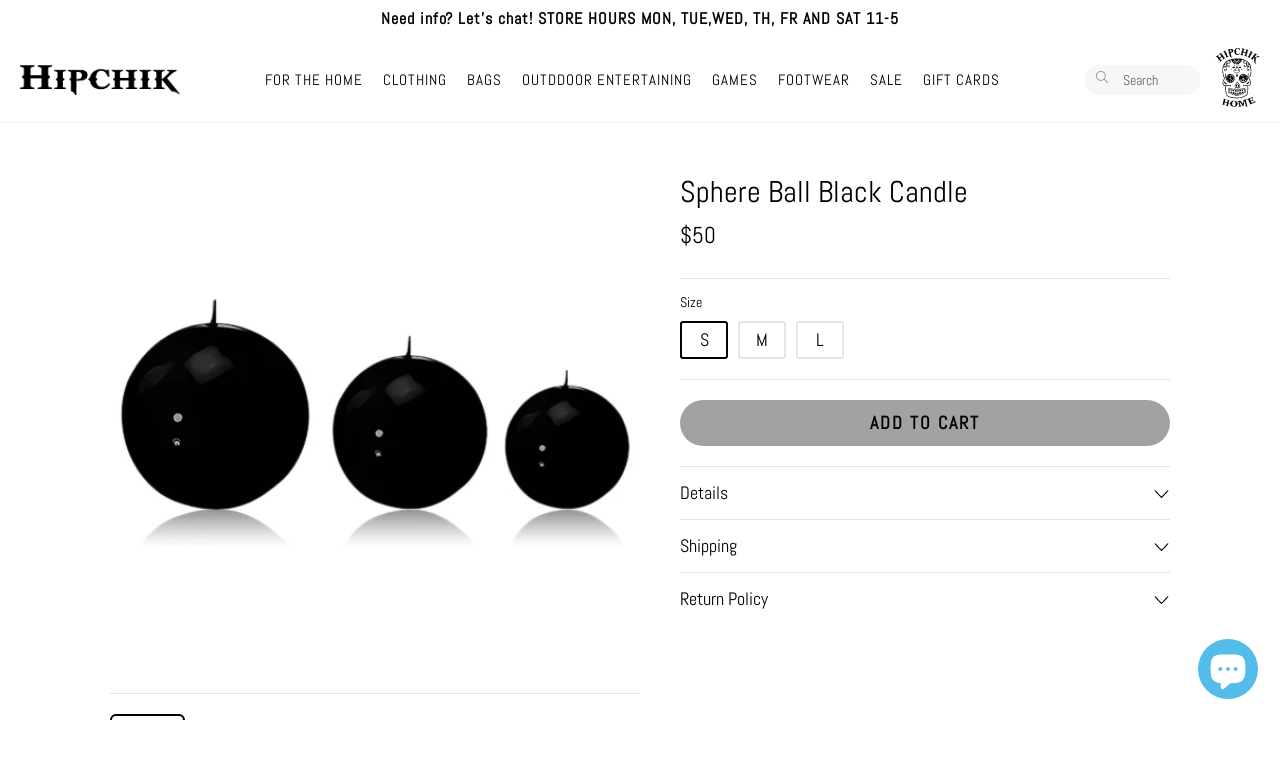

--- FILE ---
content_type: text/css
request_url: https://hipchik.com/cdn/shop/t/62/assets/global.css?v=35681695136223467451755113300
body_size: 576
content:
/** Shopify CDN: Minification failed

Line 276:11 Expected identifier but found whitespace
Line 276:20 Unexpected ";"

**/
#dummy-chat-button-iframe,
.rk-widget {
    display: none !important;
}

/**********************
Global
**********************/

* {
    box-sizing: border-box;
}

a {
    text-decoration: none;
    color: inherit;
}

button,
input,
optgroup,
select,
textarea {
    font-family: inherit;
    font-size: 100%;
    outline: none;
}

body {
    font-family: var(--font-body-family);
    font-style: var(--font-body-style);
    font-weight: var(--font-body-weight);
    margin: 0;
    position: relative;
}

body.noScroll {
    overflow: hidden;
}

/*********
Header
***********/

.header {
    font-size: 2.125rem;
    font-family: var(--font-heading-family);
    font-style: var(--font-heading-style);
    font-weight: var(--font-heading-weight);
    text-align: center;
    padding: 60px 20px;
    letter-spacing: 2px;
}

/************
Button Loading 
************/

.button,
.shopify-challenge__button {
    padding: 12px 15px;
    color: var(--button-text-color);
    background-color: var(--button-background-color);
    border-radius: 40px;
    letter-spacing: 2px;
    text-transform: uppercase;
    font-weight: 700;
    font-size: 1.275rem;
    text-align: center;
    cursor: pointer;
    display: block;
    border: none;
}

.loading {
    position: relative !important;
    pointer-events: none !important;
    color: transparent !important;
}

.loading::after {
    content: "";
    position: absolute;
    width: 22px;
    height: 22px;
    top: 0;
    left: 0;
    right: 0;
    bottom: 0;
    margin: auto;
    border: 4px solid transparent;
    border-top-color: #fff;
    border-radius: 50%;
    animation: loading 1s ease infinite;
}


.loading.black::after {
    border-top-color: black;
}


@keyframes loading {
    from {
        transform: rotate(0turn);
    }

    to {
        transform: rotate(1turn);
    }
}


/************
Colors
************/

[color="black"i] {
    background-color: black;
}

/**********
Collections 
***********/

#collectionTitle {
    background-color: white;
}

.collection {
    max-width: 1200px;
    margin: auto;
    padding: 80px 20px;
}

.collectionGrid {
    display: grid;
    grid-template-columns: repeat(4, 1fr);
    row-gap: 40px;
    column-gap: 40px;
    margin-bottom: 40px;
}

.collectionItem {
    position: relative;
    display: block;
}

.collectionImage {
    display: block;
    width: 100%;
    aspect-ratio: 1;
    object-fit: contain;
    border-radius: 15px;
    margin-bottom: 10px;
    background-color: white;
}

.collectionImage.soldOut {
    opacity: 0.6;
}

.collectionItemRow {
    display: flex;
    justify-content: space-between;
}

.collectionItemTitle {
    padding-right: 20px;
    font-family: var(--font-heading-family);
    font-style: var(--font-heading-style);
    font-weight: var(--font-heading-weight);
    font-size: 1.1rem;
}

.collectionItemTitle.unbold {
    font-weight: normal;
}

.collectionItemPrice {
    font-size: 1.25rem;
    white-space: nowrap;
}

.collectionItemPrice span.sale {
    color: var(--sale);
    font-weight: 600;
    margin-right: 4px;
}

.collectionItemPrice span.sale + span {
    text-decoration: line-through;
}

.collectionItemBanner {
    position: absolute;
    top: 10px;
    left: 10px;
    padding: 5px 10px;
    font-weight: 600;
    border-radius: 5px;
}

.collectionItemBanner.soldOut {
    background-color: #ece6e2;
}

.collectionItemBanner.sale {
    background-color: var(--sale);
    color: white;
}

.collectionPages {
    display: flex;
    justify-content: center;
    align-items: center;
}

.collectionPages > span {
    padding: 10px 16px;
    background-color: #ffffff;
    border-radius: 4px;
    margin: 0 4px;
    font-size: 1.125rem;
}

.collectionPages > span.current {
    font-weight: 600;
    border: 1px solid black;
}

.collectionPages > span.prev,
.collectionPages > span.next {
    display: none;
}

@media (max-width: 800px) {
    .collection {
        padding: 30px 20px;
    }

    .collectionGrid {
        grid-template-columns: 1fr 1fr;
        column-gap: 15px;
        row-gap: 20px;
    }

    .collectionItemRow {
        flex-direction: column;
        gap: 4px;
    }

    .collectionItemTitle {
        font-size: 1rem;
    }

    .collectionItemPrice {
        font-size: 1rem;
    }
}

/*******
Swiper
*******/
:root {
  --swiper-theme-color: #000;
  --swiper-pagination-bullet-size: 10px;
}

  position: relative;
  overflow: hidden;
}

.product-card__image img {
  width: 100%;
  display: block;
  transition: opacity 0.4s ease;
}

.product-card__image--secondary {
  position: absolute;
  top: 0;
  left: 0;
  width: 100%;
  height: 100%;
  object-fit: cover;
  opacity: 0;
  z-index: 1;
}

.product-card__image:hover .product-card__image--secondary {
  opacity: 1;
}

.product-card__image:hover .product-card__image--primary {
  opacity: 0;
}


--- FILE ---
content_type: text/css
request_url: https://hipchik.com/cdn/shop/t/62/assets/header.css?v=152361327032484917521755113300
body_size: 534
content:
#header{position:sticky;top:0;border-bottom:1px solid #f2f2f2;background-color:#fff;z-index:20}#headerInner{display:grid;align-items:center;grid-template-columns:160px auto 115px 45px;column-gap:15px;row-gap:10px;padding:0 20px;max-width:1400px;margin:auto}#headerMenu{display:none}#headerLinkLogo{display:block;width:100%;height:auto}#headerNav{display:flex;align-items:center;margin:auto}.headerNavItem{border-top:1px solid transparent;border-bottom:1px solid transparent;transition:.3s;position:relative}.headerNavItem:hover{border-bottom-color:#000}.headerNavItem:last-child{margin-right:0}.headerNavItemLink{padding:31px 10px;font-size:1.1rem;letter-spacing:1px;text-transform:uppercase;font-weight:500;display:block}.headerNavItemNested{opacity:0;visibility:hidden;display:flex;flex-direction:column;transition:.3s;position:absolute;top:calc(100% + 1px);left:50%;transform:translate(-50%);padding:35px;text-align:center;background-color:#fff;border:.5px solid #e5e5e5}.headerNavItemLink:hover+.headerNavItemNested,.headerNavItemNested:hover{opacity:1;visibility:visible}.headerNavItemNestedTitle{font-size:1.25rem;font-weight:600;text-transform:uppercase;letter-spacing:1px;margin-bottom:20px}.headerNavItemNestedLink{font-size:1.125rem;color:#333;display:block;width:max-content;margin:0 auto 10px}.headerNavItemNestedLink:hover{text-decoration:underline}.headerNavItemNestedLink:last-child{margin-bottom:0}.headerNavItemNestedNestedLink{height:100%;width:100%;display:flex;justify-content:center;flex-direction:column;background-color:#fff;margin-bottom:10px;margin-top:-5px;font-size:14px;gap:3px}.headerNavItemNestedNestedLink:hover{text-decoration:underline}#headerCart{cursor:pointer;position:relative}#headerCart.count:after{position:absolute;top:-5px;right:-5px;height:20px;width:20px;background-color:#000;color:#fff;content:attr(count);border-radius:100%;display:flex;justify-content:center;align-items:center;font-size:.813rem}#headerCartImage{width:45px}@media (max-width: 900px){#headerInner{padding:10px 20px;display:flex;justify-content:space-between}#headerMenu{display:block;order:1}#headerLink{order:2}#headerLinkLogo{max-width:150px;margin:auto}#headerNav{display:none}#headerCart{order:3;display:flex;justify-content:end}}#quickMenu{display:none}@media (max-width: 900px){#quickMenu{display:flex;align-items:center;overflow-y:auto;max-width:100%;margin:auto;gap:16px;border-bottom:1px solid #f2f2f2;border-top:1px solid #f2f2f2;background-color:#fff;padding:10px 20px;position:sticky;top:66px;z-index:2}#quickMenu::-webkit-scrollbar{display:none}#quickMenu::-webkit-scrollbar{height:0px;background:transparent}#quickMenu>a{letter-spacing:1px;font-size:1rem;white-space:nowrap;text-align:center;padding:5px 10px;border-radius:20px;font-weight:500}#quickMenu>a>img{display:block;height:50px;border-radius:100%;margin:auto}}.searchForm{display:flex;align-items:center;background-color:#f7f7f7;border:.5px solid #f6f6f6;border-radius:53px;height:30px;overflow:hidden}#searchFormMobile{display:none}.searchFormLabel{padding:0 10px;color:#8e8e8e}.searchFormInput{border-radius:30px;border:none;background-color:transparent;font-size:1rem;padding:0 10px 0 5px;display:block;width:100%}@media (max-width: 900px){.searchForm{margin:10px 20px;border:1px solid #eaeaea;background-color:#fff}#searchFormDesktop{display:none}#searchFormMobile.active{display:flex}.searchFormLabel{padding:0 20px;font-size:1.25rem}.searchFormInput{font-size:.875rem}}#search{position:absolute;z-index:2;display:none;width:100%;height:100%;flex-direction:column}#search.active{display:flex}#searchContent{background-color:#fff;border:1px solid #e5e5e5;padding:30px 20px}#searchContentHeader{display:flex;font-size:1rem;padding-bottom:10px;max-width:1400px;margin:0 auto 20px;border-bottom:1px solid #ece6e2;justify-content:space-between;letter-spacing:2px;text-transform:uppercase;font-weight:600}#searchContentBody{grid-template-columns:repeat(4,1fr);row-gap:20px;column-gap:20px;display:grid;max-width:1400px;margin:auto}@media (max-width: 900px){#searchContentBody{grid-template-columns:1fr 1fr}#searchContentBody :nth-child(n+3){display:none}}#slider{position:fixed;left:-100%;top:0;display:flex;width:100%;height:100%;transition:.4s;z-index:25}#slider.active{left:0}#sliderNav{background-color:#fff;width:100%;max-width:85%;display:flex;flex-direction:column}#sliderNavHeader{display:flex;padding:20px 30px;align-items:center;border-bottom:1px solid #e5e5e5}#sliderNavTitle{margin-right:auto;font-size:1.375rem}#sliderNavSearch{margin-right:30px}#sliderNavBody{position:relative;padding:15px 30px 30px;overflow:hidden;flex-grow:1}.sliderNavItem{margin-bottom:20px}.sliderNavItemLink{font-size:1.875rem;text-transform:uppercase;font-weight:600;display:flex;align-items:center;justify-content:space-between}.sliderNavItemLink>svg{margin-top:2px;font-size:1.125rem}.sliderNavItemLink:last-child{margin-bottom:0}.sliderNavItemNested{position:absolute;right:100%;top:0;transition:.3s;height:100%;width:100%;background-color:#fff;padding:30px}.sliderNavItemLink.active+.sliderNavItemNested{right:0}.sliderNavItemNestedBack{display:none;font-size:1.25rem;margin-bottom:15px}.sliderNavItemNestedBack.active{display:block}.sliderNavItemNestedTitle{font-size:1.875rem;font-weight:600;display:block;margin-bottom:10px}.sliderNavItemNestedLink{display:block;font-size:1.25rem;margin-bottom:5px}.sliderNavItemNestedNested{display:flex;flex-direction:column;background-color:#fff;margin-bottom:10px;font-size:15px;gap:4px}#sliderNavFooter{padding:20px;background-color:#fafafa;flex-direction:column;display:flex}#sliderNavFooter>a{text-transform:unset}#sliderExit{height:100%;opacity:0;visibility:hidden;background-color:#000;flex-grow:1}#slider.active #sliderExit{opacity:.5;transition:.4s;transition-delay:.4s;visibility:visible}
/*# sourceMappingURL=/cdn/shop/t/62/assets/header.css.map?v=152361327032484917521755113300 */


--- FILE ---
content_type: text/css
request_url: https://hipchik.com/cdn/shop/t/62/assets/cart.css?v=184346781714497814161755113300
body_size: 494
content:
#cart{position:fixed;right:-100%;top:0;display:flex;width:100%;height:100%;transition:.4s;z-index:2147483648}#cart.active{right:0}#cartExit{height:100%;opacity:0;visibility:hidden;background-color:#000;flex-grow:1}#cart.active #cartExit{opacity:.5;transition:.4s;transition-delay:.4s;visibility:visible}#cartContent{background-color:#f2f4f9;padding:30px 10px 15px;display:flex;flex-direction:column;max-width:500px;width:100%}#cartHeader{text-align:center;margin-bottom:20px;position:relative}#cartHeaderTitle{font-size:1.875rem;font-weight:700}#cartHeaderExit{position:absolute;right:25px;top:50%;transform:translateY(-50%);color:#cbd0d8;cursor:pointer;font-size:1.125rem}#cartBody{padding:0 20px;overflow-y:auto;display:none}#cartBody.active{display:block}.cartBodyItem{padding:20px;background-color:#fff;display:grid;grid-template-columns:25% 1fr auto;column-gap:20px;border-radius:10px;margin-bottom:15px;transition:.5s;opacity:1}.cartBodyItem.fade{opacity:0}.cartBodyItem>div{display:flex;flex-direction:column}.cartBodyItemImage{width:100%;display:block}.cartBodyItemTitle{font-size:1.2rem;font-weight:700;margin-bottom:3px}.cartBodyItemVariants{font-size:1rem;margin-bottom:20px}.cartBodyItemQuantity{display:flex;align-items:center;border:1px solid #cbd0d8;border-radius:15px;width:max-content;padding:3px 10px;margin:auto 0}.cartBodyItemQuantityMinus{color:#bfbfbf;cursor:pointer;display:flex}.cartBodyItemQuantityCount{padding:0 14px;font-size:1.063rem;font-weight:700}.cartBodyItemQuantityPlus{color:#bfbfbf;cursor:pointer;display:flex}.cartBodyItemPrice{font-size:1.2rem;text-align:right;margin-bottom:auto}.cartBodyItemRemove{color:#cbd0d8;text-align:right;cursor:pointer}#cartEmpty{display:none;flex-grow:1;justify-content:center;align-items:center;flex-direction:column}#cartEmpty.active{display:flex}#cartEmptyTitle{font-size:1.563rem;margin-bottom:20px}#cartEmptyButton{font-size:1rem}#cartFooter{display:none}#cartFooter.active{display:block;padding:20px 20px 8px;margin-top:auto;box-shadow:0 0 .3125rem #0003;border-radius:10px;background-color:#fff}#cartFooterGift{display:grid;grid-template-columns:1fr 1fr;align-items:center;margin-bottom:10px;position:relative}#cartFooterGiftTitle{font-size:1.375rem}#cartFooterGiftCheckbox{display:block;position:relative;cursor:pointer;font-size:1.375rem;-webkit-user-select:none;user-select:none;margin-left:auto;width:25px;height:25px}#cartFooterGiftCheckbox #cartFooterGiftCheckboxInput{position:absolute;opacity:0;cursor:pointer;height:0;width:0}#cartFooterGiftCheckboxSpan{position:absolute;top:0;left:0;height:100%;width:100%;background-color:#eee}#cartFooterGiftCheckbox:hover #cartFooterGiftCheckboxInput~#cartFooterGiftCheckboxSpan{background-color:#ccc}#cartFooterGiftCheckbox #cartFooterGiftCheckboxInput:checked~#cartFooterGiftCheckboxSpan{background-color:#000}#cartFooterGiftCheckboxSpan:after{content:"";position:absolute;display:none}#cartFooterGiftCheckbox #cartFooterGiftCheckboxInput:checked~#cartFooterGiftCheckboxSpan:after{display:block}#cartFooterGiftCheckbox #cartFooterGiftCheckboxSpan:after{left:9px;top:5px;width:5px;height:10px;border:solid white;border-width:0 3px 3px 0;transform:rotate(45deg)}#cartFooterGiftNote{display:none;position:absolute;right:35px;font-size:1.2rem;text-decoration:underline;cursor:pointer}#cartFooterGiftNote.active{display:block}#cartFooterSubtotal{font-size:1.5rem;display:flex;justify-content:space-between;font-weight:600;margin-bottom:10px}#cartFooterCheckout{background:linear-gradient(90deg,red,#ff9a00,#d0de21,#4fdc4a,#3fdad8,#2fc9e2,#1c7fee,#5f15f2,#ba0cf8,#fb07d9,red)}@media (max-width: 800px){#cartExit{display:none}#cartContent{max-width:none}#cartFooter{padding:15px 20px 8px}#cartFooterSubtotal{font-size:1.375rem}#cartFooterCheckout{padding:10px;height:43px}}#gift{position:fixed;top:0;left:0;z-index:2147483649;background-color:#00000080;width:100%;height:100%;justify-content:center;align-items:center;display:none;padding:20px}#gift.active{display:flex}#giftContent{max-width:400px;padding:20px;background-color:#fafafa;width:100%;border-radius:15px;position:relative}#giftTitle{font-size:2.125rem;text-align:center;font-weight:600;text-transform:uppercase;letter-spacing:2px;margin-bottom:10px}#giftMessage{font-size:1.125rem;font-weight:600;padding:15px 20px;border:1px solid #ece6e2;resize:none;border-radius:10px;height:100px;width:100%;display:block;margin-bottom:20px;transition:.3s}#giftMessage:focus{border:1px solid black}#giftExit{position:absolute;top:28px;right:30px;color:#cbd0d8;cursor:pointer;font-size:1.125rem}
/*# sourceMappingURL=/cdn/shop/t/62/assets/cart.css.map?v=184346781714497814161755113300 */


--- FILE ---
content_type: text/css
request_url: https://hipchik.com/cdn/shop/t/62/assets/footer.css?v=99037041933183999801755113300
body_size: -50
content:
#footer{color:#fff;background-color:#000}#footerHeader{display:flex;justify-content:space-between;max-width:1300px;margin:0 auto 20px;padding:60px 20px 20px}#footerLogoDesktop{width:125px;height:auto;display:block;object-fit:contain}#newsletterLabel{margin-bottom:10px}#newsletterFlex{display:flex;border:1px solid white;border-radius:40px;overflow:hidden;padding:5px;margin-bottom:5px;margin-top:auto}#newsletterEmail{background-color:inherit;color:inherit;border:none;padding:0 10px;width:100%;font-size:1.25rem;border-radius:40px}#newsletterEmail::placeholder{color:inherit}#newsletterButton{white-space:nowrap;width:fit-content;padding:7px 15px;font-size:1.188rem}.footerCol,.footerDropdown{display:flex;flex-direction:column}.footerCol a:hover{text-decoration:underline}.footerTitle{font-size:1.75rem;font-weight:700;margin-bottom:10px}.footerTitle>svg{display:none}.footerCol p,.footerCol a,.footerCol label{margin:0 0 10px;font-size:1rem}.footerCol p:last-child,.footerCol a:last-child{margin-bottom:0}#footerHR{border:none;border-bottom:1px solid #232323}#footerBody{display:flex;justify-content:space-between;max-width:1300px;margin:auto;align-items:center;padding:20px 0}#footerLogoMobile{display:none}#footerBodyLegal{display:flex}#footerBodyLegal>a{margin-right:20px}#footerBodyIcons{display:flex}#footerBodyIcons>svg{margin-left:5px}@media (max-width: 800px){#footerHeader{display:block;padding:30px 20px 20px}#footerLogoDesktop{display:none}#newsletter{margin-bottom:30px}.footerCol{margin:unset;border-top:1px solid #232323;border-bottom:1px solid #232323;overflow:hidden}.footerCol.noTopBorder{border-top:none}.footerCol.noBottomBorder{border-bottom:none}.footerTitle.dropdown{display:flex;justify-content:space-between;align-items:center;padding:10px;margin-bottom:0}.footerTitle>svg{display:block;transition:.3s}.footerTitle.active>svg{transform:rotate(135deg)}.footerDropdown{height:0;overflow:hidden;transition:.3s}.footerDropdown p,.footerDropdown a{padding:0 10px}.footerDropdown p:last-child,.footerDropdown a:last-child{margin-bottom:20px}.footerDropdown[style]{height:auto;overflow:visible}#footerBody{flex-direction:column}#footerLogoMobile{display:block;filter:invert(1);width:75px;height:auto;object-fit:contain;margin-bottom:20px}#footerBodyLegal{margin-bottom:20px}#footerBodyIcons{flex-wrap:wrap;justify-content:center;max-width:265px}#footerBodyIcons>svg{margin-bottom:5px}}
/*# sourceMappingURL=/cdn/shop/t/62/assets/footer.css.map?v=99037041933183999801755113300 */


--- FILE ---
content_type: text/css
request_url: https://hipchik.com/cdn/shop/t/62/assets/product.css?v=147052803938766620521755113300
body_size: 282
content:
#product{max-width:1100px;margin:auto;padding:20px 20px 60px;display:flex}#product>div{width:50%}@media (max-width: 800px){#product{flex-direction:column;padding:20px}#product>div{width:100%}}#productVisual{align-self:flex-start;position:sticky;top:90px}#productSwiper{margin-bottom:20px;padding-bottom:20px;border-bottom:1px solid #e5e5e5}.productSwiperImage{width:100%!important;aspect-ratio:1;object-fit:cover;display:block}#productThumbnails{display:flex;overflow-x:auto;margin-bottom:20px}#productThumbnails::-webkit-scrollbar{-webkit-appearance:none;height:6px}#productThumbnails::-webkit-scrollbar-thumb{border-radius:4px;background-color:#00000080;box-shadow:0 0 1px #ffffff80}.productThumbnail{width:75px;height:75px;object-fit:cover;display:block;border-radius:6px;border:2px solid transparent;transition:.3s;cursor:pointer;padding:5px;margin-right:10px;margin-bottom:10px}.productThumbnail:hover{border:2px solid #e5e5e5}.productThumbnail.active{border:2px solid black}@media (max-width: 800px){#productVisual{position:static}.productThumbnail{width:50px;height:50px;padding:3px}}#productContent{padding:30px 0 30px 40px}#productTitle{font-size:2.125rem;margin-bottom:10px;font-family:var(--font-heading-family);font-style:var(--font-heading-style);font-weight:var(--font-heading-weight)}#productPrice{font-size:1.625rem}#productPrice span.sale{color:var(--sale);font-weight:600;margin-right:4px}#productPrice span.sale+span{text-decoration:line-through}#productShopPay{padding:14px 0;border-bottom:1px solid #e5e5e5;font-size:1.125rem}#productOptions{margin-bottom:20px}.productOption{border-bottom:1px solid #e5e5e5;padding:14px 0 10px;display:flex;flex-wrap:wrap}.productOption:last-of-type{margin-bottom:0}.productOptionTitle{width:100%;margin-bottom:10px;display:flex}#productSizing{padding-right:30px;text-decoration:underline;margin-left:auto;cursor:pointer}.productOptionValue{margin-right:10px;margin-bottom:10px;padding:0 10px;border:2px solid #e5e5e5;border-radius:3px;transition:.3s;cursor:pointer;min-width:48px;height:38px;display:flex;justify-content:center;align-items:center;font-size:1.25rem}.productOptionValue.active{border:2px solid black}#productPersonalize{display:block;width:100%;padding:6px 10px;border:2px solid #e5e5e5;max-width:200px}#productATC{margin-bottom:20px}#productATC.rainbow:hover{background:linear-gradient(90deg,red,#ff9a00,#d0de21,#4fdc4a,#3fdad8,#2fc9e2,#1c7fee,#5f15f2,#ba0cf8,#fb07d9,red)}#productATC.disabled{background-color:#9e9e9e;pointer-events:none}.productTab{padding:15px 0;border-top:1px solid #e5e5e5;transition:.3s;cursor:pointer;display:flex;align-items:center;justify-content:space-between}.productTab>div{font-size:1.25rem}.productTab>svg{transition:.3s}.productTab.active>svg{transform:rotate(180deg)}.productTabContent{overflow:hidden;transition:height .6s cubic-bezier(.5,0,0,1),opacity .3s;height:0;opacity:0;line-height:2}.productTabContent[style]{opacity:1}.productTabContentPadding{padding-bottom:15px;font-size:1.125rem}.productTabContentPadding p{margin:0}.productTabContentPadding a{text-decoration:underline}@media (max-width: 800px){#productContent{padding:0}}#sizing{position:fixed;top:0;left:0;z-index:2147483649;background-color:#00000080;width:100%;height:100%;justify-content:center;align-items:center;display:none;padding:20px}#sizing.active{display:flex}#sizingContent{max-width:800px;padding:20px;background-color:#fafafa;width:100%;border-radius:15px;position:relative}#sizingTitle{font-size:2.125rem;text-align:center;font-weight:600;text-transform:uppercase;letter-spacing:2px;margin-bottom:10px}#sizingChart{display:block;width:100%}#sizingExit{position:absolute;top:28px;right:30px;color:#cbd0d8;cursor:pointer;font-size:1.125rem}#related{padding:40px 20px 60px;background-color:#fafafa}#relatedTitle{background-color:#fafafa;padding:0 20px 40px}#relatedGrid{max-width:1100px;margin:auto}@media (max-width: 800px){#related{padding:40px 20px}}@media (min-width: 800px){#visitInfo{background-color:#fff!important}}
/*# sourceMappingURL=/cdn/shop/t/62/assets/product.css.map?v=147052803938766620521755113300 */


--- FILE ---
content_type: text/css
request_url: https://hipchik.com/cdn/shop/t/62/assets/visit.css?v=138507615612236989991755113300
body_size: -368
content:
#visitUs{display:flex;height:400px}#visitInfo{display:flex;flex-direction:column;justify-content:center;padding:30px;width:50%;background-color:#fafafa}#visitInfoCenter{margin:auto;max-width:400px}#visitInfoTitle{font-size:2rem;font-family:var(--font-heading-family);font-style:var(--font-heading-style);font-weight:var(--font-heading-weight);margin-bottom:20px;letter-spacing:1px}#visitInfoSubtitle{margin-bottom:30px;font-size:1.25rem;letter-spacing:1px;line-height:1.5}#visitInfoSubtitle p{margin:0}#visitInfoButton{display:inline-block}#visitImage{width:50%;height:100%;object-fit:cover}@media (max-width: 750px){#visitUs{flex-wrap:wrap;height:auto}#visitInfo{order:2;width:100%}#visitInfoCenter{margin:unset}#visitImage{order:1;width:100%}}
/*# sourceMappingURL=/cdn/shop/t/62/assets/visit.css.map?v=138507615612236989991755113300 */


--- FILE ---
content_type: text/javascript; charset=utf-8
request_url: https://hipchik.com/products/sphere-ball-black-candle.js
body_size: 1114
content:
{"id":1489836212268,"title":"Sphere Ball Black Candle","handle":"sphere-ball-black-candle","description":"\u003cp\u003eSphere candle diameter that gives 86 hours of flame creating a spectacular lantern effect. Available in the 14 colors of the CLASSIC finish, with a gleaming effect, a must for a refined home but at home also in a more casual environment. It is packaged in a cloth bag and an elegant printed case.\u003c\/p\u003e\n\u003cp\u003esmall 4 inches 44 hours\u003c\/p\u003e\n\u003cp\u003emedium 4.75 inches 86 hours\u003c\/p\u003e\n\u003cp\u003elarge 6 inches 144 hours  \u003c\/p\u003e\n\u003cp\u003eMADE IN ITALY\u003c\/p\u003e\n\u003cp class=\"p2\"\u003ePlease email us at\u003cspan\u003e \u003c\/span\u003e\u003ca aria-describedby=\"a11y-external-message\" href=\"mailto:hello@hipchik.com\"\u003e\u003cspan class=\"s2\"\u003einfo@hipchik.com\u003c\/span\u003e\u003c\/a\u003e\u003cspan\u003e \u003c\/span\u003eif you have any queries. \u003c\/p\u003e","published_at":"2023-11-15T17:36:49-05:00","created_at":"2018-11-23T18:40:07-05:00","vendor":"graziani","type":"CANDLES","tags":["CANDLE","homesale","luckyfinds","sale"],"price":5000,"price_min":5000,"price_max":10000,"available":true,"price_varies":true,"compare_at_price":3500,"compare_at_price_min":3500,"compare_at_price_max":6000,"compare_at_price_varies":true,"variants":[{"id":12926859542572,"title":"S","option1":"S","option2":null,"option3":null,"sku":"","requires_shipping":true,"taxable":true,"featured_image":null,"available":true,"name":"Sphere Ball Black Candle - S","public_title":"S","options":["S"],"price":5000,"weight":907,"compare_at_price":3500,"inventory_management":"shopify","barcode":"","requires_selling_plan":false,"selling_plan_allocations":[]},{"id":12926859640876,"title":"M","option1":"M","option2":null,"option3":null,"sku":"","requires_shipping":true,"taxable":true,"featured_image":null,"available":true,"name":"Sphere Ball Black Candle - M","public_title":"M","options":["M"],"price":7000,"weight":907,"compare_at_price":4200,"inventory_management":"shopify","barcode":"","requires_selling_plan":false,"selling_plan_allocations":[]},{"id":12926859673644,"title":"L","option1":"L","option2":null,"option3":null,"sku":"","requires_shipping":true,"taxable":true,"featured_image":null,"available":true,"name":"Sphere Ball Black Candle - L","public_title":"L","options":["L"],"price":10000,"weight":907,"compare_at_price":6000,"inventory_management":"shopify","barcode":"","requires_selling_plan":false,"selling_plan_allocations":[]}],"images":["\/\/cdn.shopify.com\/s\/files\/1\/2660\/2334\/products\/535f07_0e2e0679a97d4405be5d79bb0a579e11_mv2_d_2000_2000_s_22_6cf330f0-1e65-4fc2-8809-6647009a848c.jpg?v=1670595402","\/\/cdn.shopify.com\/s\/files\/1\/2660\/2334\/products\/GRAZZIANI_BLACK_CANDLE.jpg?v=1670595402","\/\/cdn.shopify.com\/s\/files\/1\/2660\/2334\/products\/535f07_0e2e0679a97d4405be5d79bb0a579e11_mv2_d_2000_2000_s_22.jpg?v=1670595402"],"featured_image":"\/\/cdn.shopify.com\/s\/files\/1\/2660\/2334\/products\/535f07_0e2e0679a97d4405be5d79bb0a579e11_mv2_d_2000_2000_s_22_6cf330f0-1e65-4fc2-8809-6647009a848c.jpg?v=1670595402","options":[{"name":"Size","position":1,"values":["S","M","L"]}],"url":"\/products\/sphere-ball-black-candle","media":[{"alt":null,"id":31405812875519,"position":1,"preview_image":{"aspect_ratio":1.0,"height":500,"width":500,"src":"https:\/\/cdn.shopify.com\/s\/files\/1\/2660\/2334\/products\/535f07_0e2e0679a97d4405be5d79bb0a579e11_mv2_d_2000_2000_s_22_6cf330f0-1e65-4fc2-8809-6647009a848c.jpg?v=1670595402"},"aspect_ratio":1.0,"height":500,"media_type":"image","src":"https:\/\/cdn.shopify.com\/s\/files\/1\/2660\/2334\/products\/535f07_0e2e0679a97d4405be5d79bb0a579e11_mv2_d_2000_2000_s_22_6cf330f0-1e65-4fc2-8809-6647009a848c.jpg?v=1670595402","width":500},{"alt":"Hipchik Sphere Black Candle - Hipchik","id":2415418933388,"position":2,"preview_image":{"aspect_ratio":1.0,"height":2048,"width":2048,"src":"https:\/\/cdn.shopify.com\/s\/files\/1\/2660\/2334\/products\/GRAZZIANI_BLACK_CANDLE.jpg?v=1670595402"},"aspect_ratio":1.0,"height":2048,"media_type":"image","src":"https:\/\/cdn.shopify.com\/s\/files\/1\/2660\/2334\/products\/GRAZZIANI_BLACK_CANDLE.jpg?v=1670595402","width":2048},{"alt":null,"id":13085576265890,"position":3,"preview_image":{"aspect_ratio":1.0,"height":2000,"width":2000,"src":"https:\/\/cdn.shopify.com\/s\/files\/1\/2660\/2334\/products\/535f07_0e2e0679a97d4405be5d79bb0a579e11_mv2_d_2000_2000_s_22.jpg?v=1670595402"},"aspect_ratio":1.0,"height":2000,"media_type":"image","src":"https:\/\/cdn.shopify.com\/s\/files\/1\/2660\/2334\/products\/535f07_0e2e0679a97d4405be5d79bb0a579e11_mv2_d_2000_2000_s_22.jpg?v=1670595402","width":2000}],"requires_selling_plan":false,"selling_plan_groups":[]}

--- FILE ---
content_type: text/javascript; charset=utf-8
request_url: https://hipchik.com/products/sphere-ball-black-candle.js
body_size: 495
content:
{"id":1489836212268,"title":"Sphere Ball Black Candle","handle":"sphere-ball-black-candle","description":"\u003cp\u003eSphere candle diameter that gives 86 hours of flame creating a spectacular lantern effect. Available in the 14 colors of the CLASSIC finish, with a gleaming effect, a must for a refined home but at home also in a more casual environment. It is packaged in a cloth bag and an elegant printed case.\u003c\/p\u003e\n\u003cp\u003esmall 4 inches 44 hours\u003c\/p\u003e\n\u003cp\u003emedium 4.75 inches 86 hours\u003c\/p\u003e\n\u003cp\u003elarge 6 inches 144 hours  \u003c\/p\u003e\n\u003cp\u003eMADE IN ITALY\u003c\/p\u003e\n\u003cp class=\"p2\"\u003ePlease email us at\u003cspan\u003e \u003c\/span\u003e\u003ca aria-describedby=\"a11y-external-message\" href=\"mailto:hello@hipchik.com\"\u003e\u003cspan class=\"s2\"\u003einfo@hipchik.com\u003c\/span\u003e\u003c\/a\u003e\u003cspan\u003e \u003c\/span\u003eif you have any queries. \u003c\/p\u003e","published_at":"2023-11-15T17:36:49-05:00","created_at":"2018-11-23T18:40:07-05:00","vendor":"graziani","type":"CANDLES","tags":["CANDLE","homesale","luckyfinds","sale"],"price":5000,"price_min":5000,"price_max":10000,"available":true,"price_varies":true,"compare_at_price":3500,"compare_at_price_min":3500,"compare_at_price_max":6000,"compare_at_price_varies":true,"variants":[{"id":12926859542572,"title":"S","option1":"S","option2":null,"option3":null,"sku":"","requires_shipping":true,"taxable":true,"featured_image":null,"available":true,"name":"Sphere Ball Black Candle - S","public_title":"S","options":["S"],"price":5000,"weight":907,"compare_at_price":3500,"inventory_management":"shopify","barcode":"","requires_selling_plan":false,"selling_plan_allocations":[]},{"id":12926859640876,"title":"M","option1":"M","option2":null,"option3":null,"sku":"","requires_shipping":true,"taxable":true,"featured_image":null,"available":true,"name":"Sphere Ball Black Candle - M","public_title":"M","options":["M"],"price":7000,"weight":907,"compare_at_price":4200,"inventory_management":"shopify","barcode":"","requires_selling_plan":false,"selling_plan_allocations":[]},{"id":12926859673644,"title":"L","option1":"L","option2":null,"option3":null,"sku":"","requires_shipping":true,"taxable":true,"featured_image":null,"available":true,"name":"Sphere Ball Black Candle - L","public_title":"L","options":["L"],"price":10000,"weight":907,"compare_at_price":6000,"inventory_management":"shopify","barcode":"","requires_selling_plan":false,"selling_plan_allocations":[]}],"images":["\/\/cdn.shopify.com\/s\/files\/1\/2660\/2334\/products\/535f07_0e2e0679a97d4405be5d79bb0a579e11_mv2_d_2000_2000_s_22_6cf330f0-1e65-4fc2-8809-6647009a848c.jpg?v=1670595402","\/\/cdn.shopify.com\/s\/files\/1\/2660\/2334\/products\/GRAZZIANI_BLACK_CANDLE.jpg?v=1670595402","\/\/cdn.shopify.com\/s\/files\/1\/2660\/2334\/products\/535f07_0e2e0679a97d4405be5d79bb0a579e11_mv2_d_2000_2000_s_22.jpg?v=1670595402"],"featured_image":"\/\/cdn.shopify.com\/s\/files\/1\/2660\/2334\/products\/535f07_0e2e0679a97d4405be5d79bb0a579e11_mv2_d_2000_2000_s_22_6cf330f0-1e65-4fc2-8809-6647009a848c.jpg?v=1670595402","options":[{"name":"Size","position":1,"values":["S","M","L"]}],"url":"\/products\/sphere-ball-black-candle","media":[{"alt":null,"id":31405812875519,"position":1,"preview_image":{"aspect_ratio":1.0,"height":500,"width":500,"src":"https:\/\/cdn.shopify.com\/s\/files\/1\/2660\/2334\/products\/535f07_0e2e0679a97d4405be5d79bb0a579e11_mv2_d_2000_2000_s_22_6cf330f0-1e65-4fc2-8809-6647009a848c.jpg?v=1670595402"},"aspect_ratio":1.0,"height":500,"media_type":"image","src":"https:\/\/cdn.shopify.com\/s\/files\/1\/2660\/2334\/products\/535f07_0e2e0679a97d4405be5d79bb0a579e11_mv2_d_2000_2000_s_22_6cf330f0-1e65-4fc2-8809-6647009a848c.jpg?v=1670595402","width":500},{"alt":"Hipchik Sphere Black Candle - Hipchik","id":2415418933388,"position":2,"preview_image":{"aspect_ratio":1.0,"height":2048,"width":2048,"src":"https:\/\/cdn.shopify.com\/s\/files\/1\/2660\/2334\/products\/GRAZZIANI_BLACK_CANDLE.jpg?v=1670595402"},"aspect_ratio":1.0,"height":2048,"media_type":"image","src":"https:\/\/cdn.shopify.com\/s\/files\/1\/2660\/2334\/products\/GRAZZIANI_BLACK_CANDLE.jpg?v=1670595402","width":2048},{"alt":null,"id":13085576265890,"position":3,"preview_image":{"aspect_ratio":1.0,"height":2000,"width":2000,"src":"https:\/\/cdn.shopify.com\/s\/files\/1\/2660\/2334\/products\/535f07_0e2e0679a97d4405be5d79bb0a579e11_mv2_d_2000_2000_s_22.jpg?v=1670595402"},"aspect_ratio":1.0,"height":2000,"media_type":"image","src":"https:\/\/cdn.shopify.com\/s\/files\/1\/2660\/2334\/products\/535f07_0e2e0679a97d4405be5d79bb0a579e11_mv2_d_2000_2000_s_22.jpg?v=1670595402","width":2000}],"requires_selling_plan":false,"selling_plan_groups":[]}

--- FILE ---
content_type: text/javascript
request_url: https://hipchik.com/cdn/shop/t/62/assets/header.js?v=23761808153436820271755113300
body_size: -112
content:
document.querySelectorAll(".searchFormInput").forEach(function(element){element.addEventListener("keyup",async function(){if(this.value=="")document.querySelector("#search").classList.remove("active"),document.querySelector("body").classList.remove("noScroll");else{document.querySelector("#search").classList.add("active"),document.querySelector("body").classList.add("noScroll");let results=await fetch(`/search/suggest.json?q=${this.value}&resources[type]=product`).then(function(data){return data.json()}).then(function(data){return data.resources.results.products});console.log(results),document.querySelector("#searchContentBody").innerHTML="",results.forEach(function(product,index){index<4&&(product.featured_image=product.featured_image.url,product.price=parseInt(product.price.replace(".","")),product.compare_at_price=parseInt(product.compare_at_price_min.replace(".","")),appendProduct("#searchContentBody",product))}),document.querySelector("#searchCount").textContent=`${results.length} Results`,document.querySelector("#searchView").textContent="View More",document.querySelector("#searchView").setAttribute("href",`/search?q=${this.value}*&type=product`),results.length<=4&&(document.querySelector("#searchView").textContent=""),results.length==0&&(document.querySelector("#searchContentBody").textContent="No results could be found")}})});function closeSearch(){document.querySelector("#search").classList.remove("active"),document.querySelector("body").classList.remove("noScroll")}document.querySelector("body").addEventListener("click",function(e){e.target.closest("#search")==null&&document.querySelector("#search.active")&&closeSearch()});let currentScrollPosition;document.querySelector("#sliderNavSearch").addEventListener("click",function(){closeNav(),document.querySelector("#searchFormMobile").classList.add("active"),document.querySelector("#searchFormMobile input").focus(),setTimeout(function(){currentScrollPosition=window.scrollY},500)}),document.addEventListener("scroll",function(){document.querySelector("#searchFormMobile").classList.contains("active")&&window.scrollY>currentScrollPosition&&document.querySelector("#searchFormMobile").classList.remove("active")});function openNav(){document.querySelector("#slider").classList.add("active"),document.querySelector("body").classList.add("noScroll")}function closeNav(){document.querySelector("#slider").classList.remove("active"),document.querySelector("body").classList.remove("noScroll")}document.querySelectorAll(".openNav").forEach(function(element){element.addEventListener("click",openNav)}),document.querySelectorAll(".closeNav").forEach(function(element){element.addEventListener("click",closeNav)}),document.querySelectorAll(".sliderNavItemLink").forEach(function(element){element.addEventListener("click",function(){this.classList.add("active"),this.parentElement.querySelector(".sliderNavItemNestedBack").classList.add("active")})}),document.querySelectorAll(".sliderNavItemNestedBack").forEach(function(element){element.addEventListener("click",function(){document.querySelector(".sliderNavItemLink.active").classList.remove("active"),this.parentElement.querySelector(".sliderNavItemNestedBack").classList.remove("active")})});
//# sourceMappingURL=/cdn/shop/t/62/assets/header.js.map?v=23761808153436820271755113300


--- FILE ---
content_type: text/javascript
request_url: https://hipchik.com/cdn/shop/t/62/assets/global.js?v=78039757849173555231755113300
body_size: -380
content:
function addProduct(formData){return fetch("/cart/add.js",{method:"POST",headers:{"Content-Type":"application/json"},body:JSON.stringify(formData)}).then(function(data){return data.json()})}function changeProduct(formData){return fetch("/cart/change.js",{method:"POST",headers:{"Content-Type":"application/json"},body:JSON.stringify(formData)}).then(function(data){return data.json()})}function updateCart(formData){return fetch("/cart/update.js",{method:"POST",headers:{"Content-Type":"application/json"},body:JSON.stringify(formData)}).then(function(data){return data.json()})}function downloadProduct(handle){return fetch(`/products/${handle}.js`).then(function(data){return data.json()}).then(function(data){return data}).catch(error=>!1)}function price(amount){return`$${Math.round(parseFloat(amount)/100)}`}function imageResizer(url,size){let lastPeriod=url.lastIndexOf(".");return`${url.substring(0,lastPeriod)}_${size}${url.substring(lastPeriod)}`}function appendProduct(selector,product){function productPrice(){return product.price<product.compare_at_price?`
                <span class="sale">${price(product.price)}</span>
                <span>${price(product.compare_at_price)}</span>
            `:`<span>${price(product.price)}</span>`}function productBanner(){return product.available==!1?'<div class="collectionItemBanner soldOut">Sold Out</div>':product.price<product.compare_at_price?'<div class="collectionItemBanner sale">Sale</div>':""}document.querySelector(selector).insertAdjacentHTML("beforeend",`
        <a class="collectionItem" href="${product.url}">
            <img class="collectionImage ${product.available?"":"soldOut"}" src="${imageResizer(product.featured_image,"large")}">
            <div class="collectionItemRow">
                <div class="collectionItemTitle">${product.title}</div>
                <div class="collectionItemPrice">
                    ${productPrice()} 
                </div>
            </div>

            ${productBanner()}
        </a>
    `)}
//# sourceMappingURL=/cdn/shop/t/62/assets/global.js.map?v=78039757849173555231755113300


--- FILE ---
content_type: text/javascript
request_url: https://hipchik.com/cdn/shop/t/62/assets/cart.js?v=118929267827849852161755113300
body_size: 423
content:
let cart={},cartStock={};async function openCart(){document.querySelector("#cartBody").innerHTML="",cart=await fetch("/cart.js").then(function(data){return data.json()}),cartStock=await fetch("/cart?view=stock").then(function(data){return data.json()}),updateCartCount(),updateCartBody(),document.querySelector("#cartFooterSubtotal span:last-child").textContent=price(cart.items_subtotal_price),cart.items.forEach(function(item){function options(){if(item.product_has_only_default_variant)return"";{let variants="";item.options_with_values.forEach(function(row){variants+=`${row.name}: ${row.value}<br>`});for(property in item.properties)variants+=`${property}: ${item.properties[property]}<br>`;return variants}}document.querySelector("#cartBody").insertAdjacentHTML("beforeend",`
            <div class="cartBodyItem" key="${item.key}">
                <img class="cartBodyItemImage" src="${item.image}">
                <div>
                    <div class="cartBodyItemTitle">${item.product_title}</div>
                    <div class="cartBodyItemVariants">${options()}</div>
                    <div class="cartBodyItemQuantity">
                        <div class="cartBodyItemQuantityMinus"><i class="fa-solid fa-minus"></i></div>
                        <div class="cartBodyItemQuantityCount">${item.quantity}</div>
                        <div class="cartBodyItemQuantityPlus"><i class="fa-solid fa-plus"></i></div>
                    </div>
                </div>
                <div>
                    <div class="cartBodyItemPrice">${price(item.price)}</div>
                    <div class="cartBodyItemRemove"><i class="fa-solid fa-x"></i></div>
                </div>
            </div>
        `)}),document.querySelectorAll(".cartBodyItem").forEach(function(element){let key=element.getAttribute("key"),quantity=parseInt(element.querySelector(".cartBodyItemQuantityCount").textContent);element.querySelector(".cartBodyItemQuantityMinus").addEventListener("click",function(){quantity==1?element.querySelector(".cartBodyItemRemove").click():(quantity--,updateCartItem())}),element.querySelector(".cartBodyItemQuantityPlus").addEventListener("click",function(){if(quantity==cartStock[key]){alert(`There ${quantity==1?"is":"are"} only ${quantity} in stock.`);return}quantity++,updateCartItem()}),element.querySelector(".cartBodyItemRemove").addEventListener("click",function(){quantity=0,updateCartItem(),element.classList.add("fade"),setTimeout(function(){element.remove()},500)});async function updateCartItem(){element.querySelector(".cartBodyItemQuantityCount").textContent=quantity,cart=await changeProduct({id:key,quantity}),updateCartCount(),updateCartBody(),document.querySelector("#cartFooterSubtotal span:last-child").textContent=price(cart.items_subtotal_price)}}),document.querySelector("#cart").classList.add("active"),document.querySelector("body").classList.add("noScroll")}function closeCart(){document.querySelector("#cart").classList.remove("active"),document.querySelector("body").classList.remove("noScroll")}document.querySelectorAll(".openCart").forEach(function(element){element.addEventListener("click",openCart)}),document.querySelectorAll(".closeCart").forEach(function(element){element.addEventListener("click",closeCart)}),document.querySelector("#cartFooterCheckout").addEventListener("click",async function(){this.classList.add("loading");let formData={note:"",attributes:{Gift:null}};document.querySelector("#cartFooterGiftCheckboxInput").checked&&(formData.attributes.Gift="true",document.querySelector("#giftMessage").value&&(formData.note=document.querySelector("#giftMessage").value)),await updateCart(formData),window.location.href="/checkout"});function updateCartCount(){cart.item_count==0?document.querySelector("#headerCart").classList.remove("count"):(document.querySelector("#headerCart").classList.add("count"),document.querySelector("#headerCart").setAttribute("count",cart.item_count))}function updateCartBody(){cart.item_count==0?(document.querySelector("#cartBody").classList.remove("active"),document.querySelector("#cartEmpty").classList.add("active"),document.querySelector("#cartFooter").classList.remove("active")):(document.querySelector("#cartBody").classList.add("active"),document.querySelector("#cartEmpty").classList.remove("active"),document.querySelector("#cartFooter").classList.add("active"))}localStorage.gift?document.querySelector("#cartFooterGiftCheckboxInput").checked=JSON.parse(localStorage.gift):localStorage.gift=!1,localStorage.giftMessage?document.querySelector("#giftMessage").value=localStorage.giftMessage:localStorage.giftMessage="";function updateGiftNoteLabel(){document.querySelector("#cartFooterGiftCheckboxInput").checked?document.querySelector("#cartFooterGiftNote").classList.add("active"):document.querySelector("#cartFooterGiftNote").classList.remove("active"),localStorage.gift=="true"&&localStorage.giftMessage?document.querySelector("#cartFooterGiftNote").textContent="Update Note":document.querySelector("#cartFooterGiftNote").textContent="Add Note"}updateGiftNoteLabel();function openGift(){document.querySelector("#gift").classList.add("active"),document.querySelector("body").classList.add("noScroll"),document.querySelector("#giftMessage").value=localStorage.giftMessage,document.querySelector("#giftMessage").focus()}function closeGift(){document.querySelector("#gift").classList.remove("active"),document.querySelector("body").classList.remove("noScroll"),updateGiftNoteLabel()}document.querySelector("#cartFooterGiftNote").addEventListener("click",openGift),document.querySelector("#giftExit").addEventListener("click",closeGift),document.querySelector("#gift").addEventListener("click",function(e){e.target==this&&closeGift()}),document.querySelector("#giftSave").addEventListener("click",function(){localStorage.giftMessage=document.querySelector("#giftMessage").value,closeGift()}),document.querySelector("#cartFooterGiftCheckboxInput").addEventListener("change",function(){localStorage.gift=this.checked,updateGiftNoteLabel()});
//# sourceMappingURL=/cdn/shop/t/62/assets/cart.js.map?v=118929267827849852161755113300


--- FILE ---
content_type: text/javascript
request_url: https://hipchik.com/cdn/shop/t/62/assets/product.js?v=134370116340154693561755113300
body_size: 32
content:
let productImages=new Swiper("#productSwiper",{});productImages.on("slideChange",function(){document.querySelector(".productThumbnail.active").classList.remove("active"),document.querySelectorAll(".productThumbnail")[productImages.activeIndex].classList.add("active")}),document.querySelectorAll(".productThumbnail").forEach(function(element){element.addEventListener("click",function(){productImages.slideTo(parseInt(this.getAttribute("index"))-1),document.querySelector(".productThumbnail.active").classList.remove("active"),this.classList.add("active")})}),document.querySelectorAll(".productOptionValue").forEach(function(element){element.addEventListener("click",function(){this.parentElement.querySelector(".productOptionValue.active").classList.remove("active"),this.classList.add("active"),updateProduct()})});function updateProduct(){let selectedOptions=[];document.querySelectorAll(".productOption .productOptionValue.active").forEach(function(element){selectedOptions.push(element.getAttribute("value"))});for(let i=0;i<product.variants.length;i++)if(JSON.stringify(product.variants[i].options)==JSON.stringify(selectedOptions)){activeVariant=product.variants[i];break}document.querySelector("#productPrice").textContent=price(activeVariant.price),activeVariant.available==!0?(document.querySelector("#productATC").classList.remove("disabled"),document.querySelector("#productATC").textContent="Add To Cart"):(document.querySelector("#productATC").classList.add("disabled"),document.querySelector("#productATC").textContent="Sold Out"),activeVariant.featured_image!=null&&document.querySelector(`#thumbnail-${activeVariant.featured_image.id}`).click()}const personalizeEl=document.querySelector("#productPersonalize");personalizeEl&&personalizeEl.addEventListener("keyup",function(e){let maxLength=parseInt(this.getAttribute("length"));this.value.length>maxLength&&(this.value=this.value.substring(0,maxLength))}),document.querySelector("#productATC").addEventListener("click",async function(){document.querySelector("#productATC").classList.add("loading");let formData={quantity:1,id:activeVariant.id};personalizeEl&&personalizeEl.value.length>0&&(formData.properties={Personalize:personalizeEl.value}),await addProduct(formData),openCart(),setTimeout(function(){document.querySelector("#productATC").classList.remove("loading")},500)}),document.querySelectorAll(".productTab").forEach(function(element){element.addEventListener("click",function(){this.classList.contains("active")?(this.classList.remove("active"),this.nextElementSibling.removeAttribute("style")):(document.querySelector(".productTab.active")&&(document.querySelector(".productTab.active").nextElementSibling.removeAttribute("style"),document.querySelector(".productTab.active").classList.remove("active")),this.classList.add("active"),this.nextElementSibling.style.height=`${this.nextElementSibling.scrollHeight}px `)})});function openSizing(){document.querySelector("#sizing").classList.add("active"),document.querySelector("body").classList.add("noScroll")}function closeSizing(){document.querySelector("#sizing").classList.remove("active"),document.querySelector("body").classList.remove("noScroll")}document.querySelector("#productSizing")&&document.querySelector("#productSizing").addEventListener("click",openSizing),document.querySelector("#sizingExit").addEventListener("click",closeSizing),document.querySelector("#sizing").addEventListener("click",function(e){e.target==this&&closeSizing()});
//# sourceMappingURL=/cdn/shop/t/62/assets/product.js.map?v=134370116340154693561755113300


--- FILE ---
content_type: text/javascript
request_url: https://hipchik.com/cdn/shop/t/62/assets/footer.js?v=162287943554986246241755113300
body_size: -570
content:
document.querySelectorAll(".footerTitle.dropdown").forEach(function(element){element.addEventListener("click",function(){let dropdown=this.parentElement.querySelector(".footerDropdown");this.classList.contains("active")?dropdown.removeAttribute("style"):dropdown.style.height=`${dropdown.scrollHeight}px`,this.classList.toggle("active")})});
//# sourceMappingURL=/cdn/shop/t/62/assets/footer.js.map?v=162287943554986246241755113300


--- FILE ---
content_type: image/svg+xml
request_url: https://hipchik.com/cdn/shop/t/62/assets/cart.svg?v=99524645567702622071755113300
body_size: 11667
content:

<svg version="1.2" xmlns="http://www.w3.org/2000/svg" viewBox="0 0 304 400" width="304" height="400"><style>.a{fill:#fff}.b{fill:#090909}.c{opacity:.9;fill:#cecece}</style><path class="a" d="m-160 200v200h160v-400h-160zm464 0v200h136v-400h-136z"/><path class="b" d="m143 2.6c-2.5 1.4-5.5 3.7-6.7 5.2-1.2 1.5-3 4.9-3.9 7.7-0.9 2.7-2.4 5.8-3.3 6.7-1.5 1.7-1.5 1.9 0.1 3.5 1 1 2.4 4 3.2 6.8 0.9 2.8 3 6.5 4.8 8.4 1.8 1.9 4.8 4 6.5 4.7 1.8 0.8 5.7 1.4 8.6 1.4q5.2 0 8.5-2c1.7-1.1 4.3-3.6 5.7-5.5 1.4-1.9 2.3-4.2 2-5-0.4-1.1-1.6-0.3-4.8 3-3.8 4-4.6 4.4-8.9 4.5-3.9 0-5.3-0.5-7.5-2.8-1.6-1.5-3.3-4.6-4-6.7-0.9-3.2-0.8-4.4 0.3-6.3 1.2-1.9 1.2-2.6-0.2-5-1.4-2.3-1.5-3.5-0.6-7.7 0.7-2.9 2.2-6.1 3.8-7.8 2-2 3.6-2.7 6.3-2.7 2.7 0.1 4.3 0.9 6.6 3.3 1.7 1.8 3.6 4.9 4.3 6.9 0.7 2.1 1.6 3.8 2.2 3.8 0.6 0 1-3.3 1-8 0-6.4-0.3-8-1.5-8-0.8 0-1.7 0.4-2 1-0.3 0.6-1.8 0.4-4-0.5-1.9-0.8-5.4-1.5-7.7-1.5-2.8 0-5.9 1-8.8 2.6z"/><path class="c" d="m167 11.5c0 3.5-0.5 5.7-1.3 5.9-0.6 0.3-0.4 0.5 0.6 0.5 1.4 0.1 1.7-0.8 1.7-5.9 0-3.3-0.2-6-0.5-6-0.3 0-0.5 2.5-0.5 5.5z"/><path class="a" d="m159.8 76.8c-0.3 1.1 0.1 1.7 1.1 1.8 0.9 0 2.7 0.4 4.1 0.8 2.4 0.6 2.4 0.6-0.3-0.9-1.5-0.8-2.7-2-2.7-2.5 0-0.5-0.4-1-0.9-1-0.5 0-1.1 0.8-1.3 1.8zm-30.6 0.8c-0.8 1.3-0.6 1.4 1.4 1 1.8-0.5 2.4-0.2 2.4 1.2 0 0.9-2.7 4.3-5.9 7.5-3.2 3.1-5.5 5.7-5.2 5.7 0.3 0.1 1.5-0.9 2.6-2.1 1.1-1.2 3.8-3.5 6-5.1 2.2-1.6 4.3-2.8 4.7-2.8 0.5 0 0.8 0.9 0.8 2 0 1.1-1.4 4.7-3 8-1.6 3.3-3 6.6-3 7.3 0 0.6 0.7-0.1 1.6-1.8 0.8-1.7 3.1-5.1 5-7.7l3.4-4.8c-3.9-3.5-5.6-5.8-6.3-7.3-0.6-1.5-1.7-2.8-2.3-2.7-0.7 0-1.6 0.7-2.2 1.6zm28.4 3.9c-0.3 0.8-0.2 1.5 0.4 1.5 0.6 0 3.7 2.6 7 5.8 3.4 3.1 6.1 5.2 6.2 4.7 0-0.6-2.9-3.9-6.5-7.3-4.8-4.5-6.7-5.8-7.1-4.7zm43.8 5.9c1.5 3.3 1.6 4.5 0.7 6.4-0.6 1.3-2 2.2-3.4 2.2-1.2 0-3.2-0.7-4.5-1.5-1.9-1.3-2.2-1.3-2.2 0 0 0.8 1.1 2.6 2.5 4 1.6 1.6 3.6 2.5 5.5 2.5 1.6 0 5-0.5 7.5-1 3.3-0.7 4.5-1.5 4.5-2.7-0.1-1 0.6-2.5 1.5-3.3 1.4-1.4 1.2-1.8-2.7-4.3-2.4-1.5-5.9-3.6-7.8-4.6l-3.5-1.8zm-47.8-2.1c-1.4 1.1-1.4 1.4 0.5 3.2 1.2 1.1 3.6 4.7 5.5 8 1.9 3.3 3.4 5.3 3.4 4.5 0-0.8-0.4-2-0.9-2.5-0.5-0.6-2.2-4-3.9-7.7-2.5-5.6-3.2-6.4-4.6-5.5zm39.4 1.9c-0.8 0.6-1.3 1.9-1.2 2.7 0.2 1 1.4 1.7 3.7 1.8 1.9 0.2 3.5-0.1 3.5-0.5 0-0.4-0.6-1.7-1.5-3-0.8-1.2-1.8-2.2-2.3-2.2-0.4 0-1.4 0.5-2.2 1.2zm-45.5 0.7c-2.8 0.6-2.9 0.7-0.7 1.4 1.4 0.4 2.6 1.9 3.1 3.9 0.9 3.1 0.9 3.1 0.9-1.5 0-2.6-0.1-4.7-0.2-4.6 0 0.1-1.4 0.4-3.1 0.8zm-73.9 104.6c-0.4 2.7-0.4 5.2-0.1 5.5 0.3 0.3 0.6-0.3 0.5-1.3 0-0.9 0.5-2.5 1.2-3.5 0.7-1.2 0.8-2.3 0.1-3.7-0.9-1.7-1.2-1.3-1.7 3z"/><path fill-rule="evenodd" class="b" d="m180.9 2c0.4 0 5.1 1.1 10.2 2.4 5.2 1.3 9.5 2.9 9.6 3.5 0.2 0.6-0.7 1.1-2 1.1-1.2-0.1-2.7 0.5-3.3 1.2-0.6 0.7-1.8 4.1-2.8 7.5-0.9 3.5-1.3 6.5-0.9 6.7 0.5 0.2 4.2 1.1 8.3 2 4.1 0.9 7.6 1.5 7.7 1.4 0.2-0.2 1-2.9 1.8-6 0.8-3.2 1.3-6.6 1-7.5-0.2-1-1.3-2.2-2.4-2.8-1.1-0.6-1.7-1.5-1.3-2 0.5-0.7 4.1-0.3 10.9 1.5 5.6 1.4 10 2.8 9.7 3.3-0.2 0.4-1.3 0.7-2.3 0.7-1.1 0-2.6 0.6-3.3 1.3-0.7 0.7-1.9 4.1-2.6 7.5-0.8 4.2-0.9 6.8-0.2 8.2 0.8 1.6 0.5 2.5-1.3 4.3-1.5 1.4-2.8 4.5-3.7 8.7-1.2 6.3-1.2 6.6 0.9 8.3 1.1 0.9 2.1 2.2 2.1 2.7 0 0.6-3 0.2-7.3-0.9-3.9-1-8.4-2.2-10-2.5-1.5-0.3-2.7-1.1-2.7-1.6 0-0.5 1.1-1 2.5-1 1.6 0 2.8-0.8 3.5-2.2 0.5-1.3 1.6-5 3.7-14.3l-16.7-4-1 3.5c-0.5 1.9-1.3 5.5-1.6 8-0.6 4-0.4 4.7 1.7 6.2 1.3 1 2.2 2 1.9 2.3-0.3 0.3-5.1-0.4-10.7-1.7-6.3-1.4-10.3-2.8-10.3-3.5 0-0.9 0.8-1.1 2.2-0.7 1.3 0.3 2.8 0 3.5-0.8 0.6-0.7 1.8-4.1 2.7-7.5 1.2-4.6 1.3-7 0.6-8.8-0.8-2-0.6-2.8 1-4.2 1.2-1.1 2.7-4.5 5.1-14.8l-2.5-2c-1.4-1.1-2.6-2.3-2.6-2.7 0-0.5 0.4-0.8 0.9-0.8zm-69.7 4.1c2.1-0.1 5.2 0.6 6.8 1.4 1.9 0.9 3.4 2.7 4 4.8 0.6 1.7 1 4.4 1 6 0 1.5-0.6 3.9-1.4 5.5-0.7 1.5-2.4 3.4-3.7 4.3-1.3 0.9-4.8 2.5-7.7 3.5-3.8 1.4-5.1 2.3-4.8 3.4 0.3 0.8 2.1 8 4.1 16 1.9 8 3.3 14.7 3 15-0.2 0.3-2.3-1.2-4.5-3.2-2.2-2.1-4.6-3.8-5.3-3.8-0.7 0-2.2-4.4-4-11.5-2.1-9-3.2-11.8-5-13-1.9-1.2-2-1.8-1-3.7 0.9-1.8 0.8-3.6-0.4-8.3-0.8-3.3-2-6.6-2.6-7.3-0.7-0.7-2.2-1.3-3.5-1.2-1.2 0-2.2-0.4-2.2-1 0.1-0.5 1.8-1.4 3.8-1.9 2-0.6 7.3-1.9 11.7-3 4.4-1 9.7-1.9 11.7-2zm-8.6 14.7c0.8 3.7 1.8 7 2.2 7.4 0.4 0.4 2.2 0 3.9-0.8 3.1-1.3 3.3-1.8 3.3-6.1 0-2.7-0.7-5.8-1.5-7-1.1-1.7-2.5-2.3-5-2.3-1.8 0-3.6 0.5-4 1-0.3 0.6 0.2 4 1.1 7.8zm-28.4-4.7c0.5-0.1 0.8 0.4 0.8 0.9 0 0.6-1 1.8-4.5 4.7l2.8 6.4c1.7 4.1 3.6 6.8 5.2 7.7 2 1 2.4 1.7 2 4-0.4 1.7 0.4 4.8 2.1 8.7 1.4 3.3 3.1 6.3 3.7 6.8 0.7 0.4 2.2 0.5 3.4 0.2 1.3-0.3 2.5 0 2.8 0.5 0.3 0.6-3.8 2.9-9.2 5.3-5.3 2.3-9.8 4.2-10.1 4.2-0.3 0-0.7-0.6-0.9-1.2-0.1-0.7 0.6-1.5 1.7-1.8 1.2-0.3 2-1.3 2-2.5 0-1.1-1.1-4.6-2.5-7.7-1.5-3.7-3.4-6.3-5-7-2.1-1.1-2.4-1.8-2-4.5 0.4-2.4-0.3-4.9-2.2-8.8-2.6-5.1-3-5.5-6.1-5.2-1.7 0.1-3.3-0.3-3.4-0.9-0.1-0.5 4-3 9.2-5.4 5.2-2.4 9.8-4.4 10.2-4.4zm163.8 2.9c0.5 0 5 2 10 4.5 4.9 2.5 9 5 9 5.5 0 0.6-1.4 0.8-3.3 0.4-3.1-0.6-3.3-0.4-6.5 6-2.6 5.4-3 7.1-2.2 9.1 0.9 2.2 0.7 2.6-1.8 3.5-1.8 0.7-3.6 2.7-5.5 6.5-1.5 3-2.7 6.4-2.7 7.5 0 1.1 1 2.5 2.2 3.1q2.3 1.1 1.3 2c-0.7 0.7-4.4-0.7-11-4-5.5-2.7-9.6-5.1-9-5.2 0.5-0.1 2.3-0.2 4-0.3 2.6-0.1 3.3-0.9 6.1-6.6 2.5-5.2 2.9-7.1 2.3-9.2-0.8-2.5-0.6-2.9 1.6-3.3 1.9-0.4 3.3-2.1 9-13.4l-2.2-2.3c-1.3-1.3-2.3-2.6-2.3-3 0-0.5 0.4-0.8 1-0.8zm-193.8 11c0.4 0 0.8 0.2 0.8 0.5 0 0.3-0.8 1.6-1.8 3-1.7 2.5-1.7 2.6 2.8 8.3 2.7 3.4 5.5 5.8 6.8 6 1.7 0.1 2.2 0.8 2.2 3 0 1.6 1.6 5 4.2 8.6 4 5.4 4.5 5.8 7.3 5.3 1.7-0.4 3.3-0.3 3.7 0.1 0.4 0.4-3.2 3.6-8 7-4.8 3.5-9.1 6-9.5 5.5-0.4-0.4-0.1-1.5 0.8-2.3 0.9-0.8 1.6-2.2 1.6-3 0-0.8-1.9-4-4.2-7-2.2-3-4.6-5.5-5.2-5.4-0.7 0-3.8 2-7 4.5-3.4 2.6-5.6 4.9-5.3 5.7 0.3 0.6 2.3 3.5 4.3 6.3 3.5 4.7 4.1 5 7 4.5 1.8-0.3 3.5-0.3 3.8 0.2 0.2 0.4-3.4 3.6-8.1 7.2-4.7 3.6-8.7 6.2-8.9 5.8-0.3-0.5 0.3-1.9 1.2-3.3 1.8-2.5 1.7-2.6-1.2-6.7-1.7-2.2-4-5.1-5.3-6.4-1.2-1.3-3.1-2.4-4.2-2.4-1.6 0-1.9-0.6-1.8-2.8 0.2-1.9-0.9-4.4-3.7-8.1-3.7-5-4.2-5.3-7.3-4.7-1.7 0.3-3.4 0.3-3.7-0.1-0.2-0.5 3.4-3.7 8.1-7.3 5.6-4.3 8.9-6.2 9.5-5.5 0.6 0.7 0.4 1.5-0.6 2.5-0.9 0.8-1.6 2.2-1.6 3 0.1 0.8 1.8 3.8 3.8 6.7 2.1 2.9 4.1 5.3 4.5 5.3 0.5 0 3.6-2.1 7-4.7 3.5-2.6 6.4-4.8 6.5-5 0.2-0.2-1.6-2.8-4-5.9-3.9-5.3-4.4-5.6-7.5-5-1.8 0.3-3.4 0.2-3.7-0.4-0.3-0.5 3.2-3.7 7.7-7 4.5-3.3 8.6-6 9-6zm224.2 3.8c0.6 0.5 4.2 3.2 8.1 6.2 3.9 3 7.1 5.5 7.3 5.7 0.1 0.2 0 0.8-0.3 1.3-0.3 0.6-1.2 0.5-2.5-0.2-1.4-0.9-2.5-1-3.6-0.3-0.9 0.6-3.7 3.6-6.3 6.8-2.5 3.1-4.2 6-3.8 6.5 0.4 0.4 4 0.1 8-0.7 4-0.7 8.9-2 11-2.7 3.2-1.2 3.6-1.7 2.7-3.4-0.6-1.1-0.9-2.4-0.7-3 0.1-0.5 3 1.3 6.5 4 3.4 2.8 6.3 5.3 6.5 5.8 0.1 0.4-1.8 0.8-4.3 0.8-2.5 0.1-8.2 0.8-12.8 1.5-4.5 0.8-8.2 1.6-8.2 1.9-0.1 0.3-0.7 8.8-1.5 19-0.8 10.2-1.5 20-1.5 21.8 0 1.7-0.4 3.2-1 3.2-0.6 0-1-0.9-1-2 0-1.1-0.8-3.7-1.9-5.7-1-2.1-2.6-4.4-3.5-5-0.9-0.7-1.4-1.6-1.2-2 0.2-0.5 0.6-7.7 1-16 0.3-8.4 0.3-15.3-0.1-15.3-0.5 0-2.6 2.3-4.8 5.2-2.2 2.9-4.3 5.8-4.7 6.5-0.5 0.7-0.1 2.4 0.7 3.8 0.8 1.4 1.2 2.7 0.8 3-0.5 0.2-4.5-2.4-9-5.8-4.5-3.4-7.9-6.6-7.5-7 0.4-0.5 1.6-0.4 2.7 0.2 1.4 0.7 2.4 0.7 3.6-0.2 0.9-0.7 3.2-3.2 5.2-5.7 2.2-2.7 3.6-5.6 3.7-7.2 0-2.2 0.6-2.9 2.6-3.4 1.7-0.3 4.1-2.5 6.5-6 3.7-5.2 3.8-5.5 2.4-8.1-0.8-1.6-1.2-3.1-0.8-3.5 0.3-0.4 1.1-0.4 1.7 0zm-111.9 36.7c16.3 0.2 20.3 0.6 28.5 2.7 5.2 1.4 12.9 4.2 17 6.3 4.1 2 11.1 6.2 15.5 9.4 4.4 3.1 9.7 7.4 11.9 9.6 2.1 2.2 4.9 5.8 6.1 8 1.3 2.2 3.5 7.4 4.9 11.5 1.3 4.1 2.9 11.1 3.5 15.5 0.6 4.4 1.2 14.3 1.2 22 0.1 12.6-0.1 14.8-2.5 21.8-1.4 4.2-4 10.4-5.6 13.7-1.6 3.3-3.2 6-3.5 6-0.3 0-1.2-0.2-2-0.5-1.2-0.4-0.8-2.1 2.5-9 2.2-4.7 4.7-11.1 5.5-14.2 1-3.9 1.5-10.3 1.4-19.3 0-7.4-0.4-15.5-0.7-18-0.7-4.4-0.8-4.5-4.8-5-2.3-0.3-5.1-1.4-8.5-4.5l-2.7 2.1c-1.5 1.1-3.5 3.6-4.4 5.5-1.1 1.9-1.8 5.6-1.8 8.7 0 3.9 0.5 5.7 2 7.2 1.1 1.1 3 2 4.3 2 1.2 0 3.2-0.7 4.5-1.5 1.2-0.8 2.2-2.4 2.2-3.5 0-1.1-0.9-2.4-2-3-1.1-0.6-2.4-1-3-1-0.5 0-1 0.4-1 1 0 0.6 0.5 0.9 1.1 0.8 0.6-0.2 1.3 0.1 1.6 0.7 0.2 0.6-0.4 1.4-1.4 1.8-1.2 0.5-2.3 0.2-3.3-0.7-1.2-1.3-1.3-2-0.2-4.1 0.7-1.5 2.1-2.5 3.5-2.5 1.2-0.1 3.4 0.8 5 2 1.7 1.2 2.7 2.9 2.7 4.5 0 1.4-1.3 3.8-2.9 5.5-2.2 2.2-3.9 3-6.5 3-2.3 0-4.5-0.8-6.2-2.2-1.8-1.6-2.7-3.6-3.1-6.8-0.3-2.5-0.3-6.1 0-8 0.4-1.9 1.8-5.2 3.2-7.2 1.4-2.1 2.5-4 2.5-4.3 0-0.3-0.9-0.5-2-0.5-1.1 0-2.8-1.2-3.7-2.6-1.7-2.4-1.7-2.7 0-6.5 1.5-3.4 1.5-3.9 0.2-3.9-0.9 0-1.5 0.9-1.5 2.5 0 1.4-0.6 4-1.3 5.8-0.8 1.7-2.7 4.2-4.3 5.5-1.6 1.2-3.7 2.3-4.6 2.2-1 0-3.2-0.7-4.8-1.5-1.9-0.9-3.4-2.7-4-4.7-0.8-2.6-0.7-3.8 0.5-5.5 0.8-1.3 2.3-2.3 3.3-2.3 0.9-0.1 2.3 0.5 3 1.2 0.7 0.7 1.1 2.4 1 3.8-0.2 1.8-0.9 2.5-2.4 2.5-1.2 0-2 0.5-1.8 1.3 0.2 0.6 1.4 1.5 2.7 1.8 1.2 0.3 3.2 0.1 4.5-0.5 1.2-0.6 2.9-2.7 3.7-4.6 0.8-1.9 1.5-5 1.4-6.7 0-1.8-0.4-4.2-0.8-5.3-0.5-1.1-0.5-2.8 0-3.7 0.8-1.7 0.4-1.7-5.3-1.1-4.5 0.4-7.3 0.2-9.6-0.8-1.9-0.8-4.1-2.5-5-3.9-0.8-1.4-1.6-4.3-1.6-6.5-0.1-2.3 0.7-5.3 1.7-6.8 1.2-1.9 2.5-2.7 4.7-2.7 2.1 0 3.6 0.8 5 2.8 1.2 1.5 2.1 3.8 2.1 5.2 0 1.4-0.7 3.1-1.6 3.8-1.2 1-2.1 1-4.5 0-1.7-0.7-3.1-1.9-3-2.5 0-0.7 0.7-1.1 1.5-0.8 0.8 0.3 2.2 0.7 3 1 1 0.3 1.5-0.1 1.5-1.2 0-1-0.7-2.8-1.5-4-0.8-1.3-2.1-2.1-2.7-1.8-0.7 0.2-1.9 1.7-2.6 3.2-0.8 1.6-1.1 3.8-0.7 5.3 0.4 1.4 1.7 3.5 2.9 4.8 1.6 1.7 3.2 2.2 6.6 2.2 2.5 0 5.9-0.4 7.5-1 1.9-0.7 3.5-2.3 6-7.9l-5-3.4c-2.7-1.9-6.6-4.2-8.5-5.2-1.9-1-6.6-2.9-10.5-4.2-3.9-1.3-7.1-2.3-7.2-2.3-0.2 0-0.1 0.9 0.2 2 0.3 1.1-0.1 2.7-0.7 3.5-0.7 0.9-2.7 1.6-7.3 1.5l2.3 2c1.2 1.1 2.2 2.3 2.2 2.8 0.1 0.4-0.7 1.8-1.7 3.1-1.4 1.9-2.3 2.2-4.3 1.6-1.4-0.5-5.1-3.3-8.3-6.4-3.2-3.1-5.8-6.2-5.7-6.8 0-0.7 0.6-1.3 1.3-1.3 0.6 0 3.1 0.6 5.5 1.5 2.3 0.8 4 1.1 3.7 0.5-0.3-0.5-1.3-1-2.2-1-0.9 0-3-1.4-4.7-3-1.7-1.7-3.1-2.9-3.1-2.8 0 0.2-1.1 2.5-2.5 5.2-1.4 2.6-3.9 5.7-5.7 6.8-2.3 1.4-4.2 1.8-7 1.4-2.1-0.4-4.8-1.3-6-2.1-1.3-0.8-3.3-3.4-4.4-5.7-1.2-2.4-2.3-4.5-2.5-4.8-0.2-0.3-1.2 0.2-2.1 1.1-1 0.9-3.6 2.6-5.8 3.7-2.2 1.2-3.8 2.1-3.5 2.2 0.3 0 2.2-0.6 4.3-1.5 2-0.8 4.6-1.5 5.7-1.5 1.1 0 2 0.5 2 1 0 0.6-2.7 3.6-6.1 6.8-3.3 3.1-6.9 6-8 6.5-1 0.4-2.8 0.3-3.9-0.3-1.1-0.6-2-2-2-3.2 0-1.3 0.8-3.1 1.8-4.1 1.6-1.7 1.5-1.8-1.5-1.7-2.5 0-3.4-0.5-3.8-2-0.3-1.2-1.3-2-2.5-2-1.1 0-3.2 0.5-4.7 1.1-2.5 0.9-2.6 1.2-1 2 0.9 0.5 2.4 2.2 3.2 3.9 0.8 1.7 1.5 4.1 1.5 5.5 0 1.4-0.7 3.8-1.5 5.5-0.8 1.7-2.5 3.7-3.7 4.5-1.3 0.9-4.5 1.5-7.5 1.5-2.9 0-6.4-0.4-7.8-1-2.3-0.9-2.4-0.8-1.5 1q1 2 0 5.3c-0.6 1.7-1 4.2-1 5.5 0 1.2 0.9 4 2 6.2 1.2 2.3 3 4.3 4.3 4.6 1.2 0.3 3.2 0.1 4.5-0.5 1.2-0.6 2.2-1.4 2.2-1.8 0-0.5-1-0.8-2.3-0.8-1.6 0-2.3-0.7-2.5-2.5-0.2-1.4 0.3-3 1.2-3.7 0.9-0.7 2.7-1.1 4.1-0.8 1.5 0.3 2.8 1.4 3.1 2.8 0.4 1.3-0.1 3.5-1.3 5.7-1.3 2.4-2.9 3.8-5.3 4.4-2.7 0.8-4.1 0.6-6.2-0.7-1.6-0.9-3.7-3.6-4.8-5.9-1.1-2.4-2-5.3-2-6.5 0-1.3-0.4-2.3-1-2.3-0.5 0-0.7 1-0.4 2.3 0.3 1.2 0.8 3.3 1.1 4.7 0.3 1.6-0.2 3.1-1.4 4.3-1 1-2.6 1.8-3.5 1.7-1.6 0-1.5 0.5 0.7 3.8 1.3 2 2.9 5.7 3.4 8.2 0.6 2.8 0.7 6 0.1 8.5-0.5 2.2-2 5-3.4 6.3-1.7 1.4-3.9 2.2-6.1 2.2-2.2 0-4.4-0.8-6-2.2-1.3-1.3-2.7-3.5-3-5-0.4-2.1 0.1-3.4 2-5.3 1.3-1.4 3.4-2.5 4.7-2.5 1.3 0 2.9 0.5 3.6 1.2 0.7 0.7 1.2 2 1.3 2.8 0 0.8-0.7 2.2-1.6 3-1.3 1.2-1.8 1.3-2.8 0.2-0.9-1-0.9-1.5 0.3-2.2 0.8-0.5 1.3-1.2 1-1.5-0.3-0.4-1.5-0.4-2.7-0.1-1.3 0.3-2.5 1.3-2.8 2.1-0.3 0.8 0 2.4 0.5 3.5 0.6 1.1 2.2 2.3 3.8 2.6 1.5 0.3 3.7 0.1 5-0.5 1.3-0.7 2.6-2.6 3.2-4.8 0.6-2.4 0.6-5.3 0-7.8-0.6-2.2-1.7-5-2.5-6.2-0.8-1.3-2.6-3.1-4-4-2.4-1.7-2.6-1.7-4.6 0.2-1.2 1.1-3.8 2.2-5.8 2.5-3.3 0.5-3.6 0.8-4.4 5-0.4 2.5-0.6 9.7-0.3 16 0.2 6.3 1.2 15.1 2.1 19.5 0.9 4.4 3.1 12.4 4.8 17.7 2.4 7.3 2.9 9.9 2 10.3-0.7 0.3-1.7 0.5-2.3 0.5-0.5 0-2.3-4.4-4-9.7-1.6-5.4-3.8-13.4-4.7-17.8-1.2-5.7-1.8-12.7-1.8-24 0-13.7 0.3-17.1 2.3-23.7 1.2-4.3 3.4-10.2 4.8-13 1.4-2.9 4.9-8.3 7.8-12.1 3.7-4.9 7.3-8.1 13.1-11.9 4.4-2.8 10.9-6.4 14.5-7.8 3.6-1.5 10.3-3.7 15-4.8 4.7-1.1 11.9-2.6 16-3.1 4.1-0.6 8.9-1.3 10.5-1.5 1.6-0.2 11.6-0.3 22-0.1zm-21.3 12.5c0.4 0 0.8 0.7 0.8 1.5 0 0.8-1.6 4.9-3.5 9-1.9 4.1-4.4 8-5.5 8.5-1.1 0.6-2.9 0.8-4 0.5-1.1-0.3-2.2-1.4-2.5-2.5-0.3-1.1 0.3-3.3 1.3-4.9 0.9-1.6 4.2-4.9 7.2-7.5 3-2.5 5.8-4.6 6.2-4.6zm24.1 1.2c1.2 0.6 4.6 3.5 7.4 6.2 3.5 3.4 5.3 5.9 5.3 7.6 0 1.4-0.5 3.1-1.2 3.8-0.7 0.6-1.9 1.2-2.7 1.2-0.9 0-2.6-1-3.8-2.2-1.2-1.3-3.3-4.8-4.7-7.8-1.4-3-2.6-6.5-2.5-7.8 0-2 0.2-2.1 2.2-1zm-18.2 4.5c0.4 1 0.1 5.2-0.7 9.3-0.8 4.1-2.2 8.3-3.2 9.3-0.9 1-2.4 1.8-3.2 1.7-0.8 0-2.1-0.5-2.8-1.2-0.7-0.7-1.2-2.4-1.2-3.8 0-1.4 1.4-4.7 3.1-7.5 1.7-2.7 4.1-6 5.2-7.3 1.9-2.1 2.1-2.1 2.8-0.5zm11.4-1.7c0.3 0 2.4 2.8 4.7 6.3 2.3 3.4 4.5 7.4 5 9 0.5 1.6 0.4 3.5-0.2 4.7-0.7 1.4-1.8 1.9-3.7 1.8-2-0.2-3.2-1.2-4.2-3.3-0.8-1.7-1.8-5.7-2.4-9-0.5-3.3-0.7-6.8-0.4-7.7 0.4-1 0.9-1.8 1.2-1.8zm-5.7 2c0.4-0.1 1.2 1.2 1.9 2.7 0.7 1.5 1.7 4.6 2.2 6.8 0.6 2.2 1.1 5.6 1.1 7.5 0 1.9-0.5 4.1-1.2 4.8-0.7 0.6-2 1.2-3 1.2-1 0-2.6-1.2-3.5-2.7-1.3-2.2-1.5-3.9-0.9-7.8 0.4-2.7 1.1-6.7 1.7-8.7 0.5-2.1 1.3-3.8 1.7-3.8zm-15.8 26c0.3 0 1 0.4 1.7 0.9 0.6 0.5 1 1.7 0.9 2.7-0.1 1.3-0.9 1.9-2.6 1.9-1.7 0-2.6-0.6-2.8-2-0.2-1.1 0.2-2.3 1-2.7 0.7-0.4 1.5-0.8 1.8-0.8zm31.9 0.2c0.9 0.2 1.7 1.5 1.9 3.1 0.1 2-0.3 2.7-1.5 2.7-1 0.1-2.4-0.6-3-1.5-1-1.1-1-1.9-0.1-3 0.6-0.9 1.8-1.5 2.7-1.3zm-14.2 2.5c0.6 1 1.8 3.5 2.7 5.6 0.9 2 1.6 4.8 1.6 6.2 0 1.4-0.7 3.8-1.5 5.5-0.8 1.7-2.3 3-3.2 3-1 0-2.4-1.1-3-2.5-0.7-1.4-1.3-4-1.3-5.7 0-1.8 0.7-5.7 1.7-8.6 1.5-4.5 1.9-5 3-3.5zm-21.9 7.8c1.7 0.3 4.3 1.3 5.6 2.3 1.3 0.9 3.3 3 4.4 4.7 1.2 1.7 2.4 3.9 2.8 5 0.7 1.9 0.6 1.9-1.7-0.1-1.3-1.2-3.5-2.7-4.9-3.4-1.6-0.8-4.3-1.1-7.5-0.7-2.7 0.4-5.8 0.9-6.7 1.2-1.3 0.3-1.8-0.1-1.8-1.5 0-1.1 0.5-2.9 1.2-4.1 0.7-1.1 2.1-2.4 3.3-2.9 1.1-0.5 3.5-0.7 5.3-0.5zm43.7 0c1.6 0.3 3.8 1.4 4.8 2.3 1 0.9 1.8 2.9 1.7 4.5 0 2.1-0.4 2.6-1.7 2.3-1-0.3-3.4-0.8-5.3-1.1-1.9-0.4-5-0.4-6.7-0.1-1.8 0.3-4.7 1.7-6.3 3.1-2.4 2-2.9 2.1-2.5 0.8 0.3-1 1.8-3.5 3.4-5.7 1.5-2.1 4.3-4.5 6.2-5.2 1.9-0.8 4.8-1.2 6.4-0.9zm-36.7 15.5c0.9 0 2.2 0.4 2.8 0.8 0.6 0.4 1.7 1.8 2.4 3.2 0.6 1.4 0.9 3.5 0.6 4.8-0.3 1.2-1.5 2.4-2.6 2.7-1.1 0.3-2.7-0.1-3.5-0.7-0.9-0.7-1.6-1.9-1.5-2.5 0-0.7 0.9-1.5 2-1.8 1.1-0.3 2-0.9 2-1.5 0-0.6-0.7-1.3-1.5-1.7-0.9-0.5-2.2-0.1-3.5 1.2-1.1 1.1-2.3 3.3-2.6 5-0.3 1.7 0 4.3 0.8 5.9 0.9 1.9 3.1 3.7 7.3 5.6 3.3 1.5 6.8 3 7.8 3.4 0.9 0.3 1.7 1.2 1.7 1.9 0 0.9-0.9 1-3.2 0.4-1.8-0.4-5.7-1.8-8.5-3.2-2.9-1.4-6.1-3.7-7-5.2-1.2-1.8-1.7-4.4-1.6-7.7 0.1-4.1 0.7-5.4 3.2-7.8 1.7-1.5 3.9-2.8 4.9-2.8zm26.3 0c1.1 0 2.8 0.4 3.9 1 1.1 0.6 2.7 2.6 3.5 4.5 0.8 1.9 1.5 5 1.5 6.8 0.1 1.9-0.9 4.4-2.2 6.1-1.3 1.7-5.2 4.3-8.8 5.9-3.6 1.5-7.1 2.6-7.7 2.3-0.7-0.3-1.1-1-0.8-1.6 0.3-0.6 2.9-1.8 5.8-2.7 2.8-0.9 6.4-2.7 8-4 2.1-1.8 2.7-3.2 2.7-6.3 0-2.7-0.7-4.9-2.2-6.7-1.6-1.8-2.9-2.4-4-2-1 0.4-1.8 1.1-1.8 1.7 0 0.6 0.9 1.2 2 1.5 1.2 0.3 2 1.3 2 2.5 0 1.2-0.9 2.2-2.2 2.6-1.7 0.5-2.8 0-4.1-1.7-1.1-1.5-1.5-3.2-1.1-4.4 0.3-1.1 1.3-2.8 2.2-3.7 0.8-1 2.3-1.8 3.3-1.8zm-47.1 1c0.3-0.1 1.1 0.5 1.8 1.2 0.7 0.8 0.9 2 0.5 3.1-0.5 1.1-1.6 1.7-2.8 1.5-1.1-0.2-2.1-1.2-2.3-2.3-0.2-1.1 0.2-2.3 1-2.7 0.7-0.4 1.5-0.8 1.8-0.8zm65.5 0c1.4 0 2.8 0.7 3.3 1.5 0.4 1 0 2.2-1 3.3-1.5 1.5-1.9 1.5-3.3 0.2-0.9-0.8-1.6-2.3-1.5-3.2 0-1.2 0.8-1.8 2.5-1.8zm-31 9c1.8 0 2.5 0.5 2.5 2 0 1.1-0.7 2.3-1.5 2.8-1 0.4-2.2 0.1-3.2-0.8-0.8-0.8-1.2-2.1-0.9-2.7 0.4-0.7 1.8-1.3 3.1-1.3zm0.7 17c0.4 0 1.8 2.6 2.9 5.8 1.2 3.1 2.4 8 2.7 10.7 0.4 4.4 0.2 5.2-1.9 6.8-1.3 0.9-3.4 1.7-4.6 1.7-1.3 0-2.5-0.7-2.8-1.5-0.3-0.8-0.5-3.2-0.5-5.2 0-2.1 0.7-7.1 1.6-11 1-4 2.1-7.3 2.6-7.3zm-79.7 3c0.8 0 2.4 1.9 3.5 4.3 1.3 2.7 2 6.3 2 10.2 0 3.9-0.8 7.6-2.1 10.5-1.1 2.5-3.6 6.5-5.4 9-1.8 2.5-4.7 7.4-6.4 11-1.7 3.6-3.7 9.5-4.4 13.2-1 5.7-1 7.4 0.3 10.9 0.8 2.3 2.8 5.2 4.3 6.3 2.6 1.9 3.9 2.1 14.5 1.7 6.5-0.3 16-0.5 30.7-0.6l0.3 4.5c0.2 2.9-0.2 4.7-1 5.2-0.7 0.4-1.6 0.5-2 0.2-0.5-0.2-0.8-1.9-0.8-6.9l-11.2 1c-6.2 0.6-15.4 1-20.5 1-7.8 0-9.6-0.3-12-2.1-1.5-1.2-3.7-3.4-4.8-4.9-1.4-1.9-2.1-4.6-2.3-9.3-0.3-5.1 0.2-8.7 2.2-14.9 1.8-5.6 4.4-11 8.2-16.5 3.1-4.6 6.3-10.1 7.1-12.3 0.7-2.2 1.3-5.7 1.3-7.7 0-2.1-0.7-5.5-1.5-7.5-0.9-2.1-1.5-4.4-1.5-5 0-0.7 0.7-1.3 1.5-1.3zm158 0c0.8 0 1.5 0.6 1.5 1.3 0 0.6-0.6 2.6-1.5 4.2-0.8 1.7-1.5 5.6-1.5 8.8 0 3.7 0.7 7.1 2 9.7 1.1 2.2 3.5 6.1 5.4 8.8 1.9 2.6 4.8 7.7 6.5 11.5 1.7 3.7 3.6 9.7 4.3 13.5 0.6 3.7 0.8 8.3 0.5 10.2-0.4 1.9-1.6 5-2.7 6.8-1.2 1.9-3.9 4-6.7 5.3-4.3 1.9-5.9 2.1-14.3 1.5-5.2-0.3-13.7-0.9-28.1-2.1l0.8 3.3c0.7 2.9 0.6 3.2-1.4 3.2-1.8 0-2.4-0.7-2.8-3-0.3-1.6 0-3.9 0.5-5 0.8-1.6 2-2 6.8-2 3.1 0 11.8 0.5 19.2 1.1 12 1.1 13.9 1 17.3-0.5 2-0.9 4.5-2.8 5.5-4.3 1.2-1.9 1.7-4.6 1.6-8.8 0-3.3-0.6-7.8-1.3-10-0.8-2.2-2.6-6.5-4.1-9.5-1.5-3-4.8-8.5-7.3-12.2-2.6-3.8-4.7-7.6-4.8-8.5 0-1.5-0.2-1.5-0.8 0.2-0.5 1.1-0.5 2.7 0 3.5 0.5 0.9 0.2 2.4-0.6 3.8-1.4 2-1.3 2.2 0.5 2.7 1.1 0.3 2 1.3 1.9 2.3 0 0.9-0.9 3.1-2 4.7-1 1.7-2.3 4-2.9 5.3-0.5 1.2-1.4 2.2-2 2.2-0.5 0-1 0.6-1 1.3 0.1 0.6-1.4 2.4-3.2 4-1.8 1.5-3.9 2.7-4.5 2.7-0.7 0-1.5 0.7-1.8 1.5-0.3 0.8-1.3 1.5-2.2 1.5-1 0-2.6 0.8-3.6 1.8-1.5 1.4-2.1 1.5-3.8 0.5-1.1-0.8-1.9-0.9-1.9-0.3 0 0.6-1.5 0.9-3.2 0.9-1.8-0.1-4.2 0.2-5.3 0.6-1.5 0.6-2.4 0.3-3.5-1.3-0.8-1.2-1.7-1.9-2-1.6-0.3 0.3-1.5 0.3-2.7 0-1.3-0.3-2.5-1.4-2.8-2.3-0.2-1-1.3-2.1-2.5-2.5-1.1-0.5-2.3-1.6-2.7-2.5-0.4-1-1.5-2.4-2.5-3-1-0.8-1.7-2.3-1.5-3.5 0.1-1.3-0.4-2.7-1.1-3.3-0.8-0.6-1.4-3.4-1.6-6.5-0.1-3-0.5-6.1-0.9-6.7-0.4-0.7-0.1-2 0.6-3 0.6-0.9 1.1-2.4 1-3.5-0.2-1 0.6-2.4 1.7-3 1.1-0.7 2-2 2-2.8-0.1-0.8 0.6-2.2 1.5-3 0.9-0.8 1.6-1.1 1.6-0.5 0 0.6 0.6-0.2 1.4-1.7 0.8-1.6 2-2.8 2.5-2.8 0.6 0 1.6-1.2 2.3-2.7 1-2.3 1.9-2.8 4.7-2.9 1.9 0 4.7-0.7 6.2-1.5 2.2-1.1 3-1.2 4.3-0.1 1.1 0.9 1.9 0.9 3.3 0.1 0.9-0.7 2.5-0.9 3.5-0.5 0.9 0.3 2 1.5 2.4 2.6 0.3 1.1 1 1.8 1.5 1.5 0.4-0.3 1.7-0.3 2.8 0 1.1 0.3 2.2 1.4 2.5 2.5 0.3 1.1 1 1.8 1.8 1.4 0.6-0.3 2.9 1 5 2.8 2 1.8 3.7 4 3.7 4.8-0.1 0.8 0.7 2.2 1.6 3 1.6 1.4 1.7 1.2 1-2-0.3-1.9-0.2-5.7 0.4-8.5 0.6-2.7 1.8-6 2.6-7.2 0.8-1.3 2.1-2.3 2.9-2.3zm-125 3.3c3.1 0.1 5.9 0.5 6.1 1 0.2 0.4 1.8 0.7 3.4 0.7 1.6 0 3.2 0.3 3.4 0.8 0.3 0.4 1.8 0.5 3.5 0.2 2.8-0.4 3.3-0.1 4.4 2.7 0.6 1.8 2.2 3.7 3.5 4.3 1.4 0.6 2.2 1.9 2.2 3.5 0 1.4 0.6 2.5 1.3 2.5 0.6-0.1 1.9 0.7 2.7 1.6 1.3 1.4 1.3 1.9-0.1 4.3-1.2 2-1.3 3-0.5 4.4 0.8 1.2 0.8 2.2 0 3.5-0.8 1.1-0.8 2.3-0.1 3.7 0.5 1.1 0.6 2.9 0.2 4-0.5 1.1-0.7 2.8-0.7 3.8 0.1 0.9-0.7 2.3-1.8 3-1.1 0.6-2 2-2 3 0 0.9-0.8 2-1.7 2.4-1 0.4-2.5 1.5-3.3 2.6-0.8 1.1-2.2 1.8-3.1 1.6-1.2-0.3-1.9 0.5-2.9 5.1l-9.6-0.2c-5.3-0.2-9.8-0.6-10-1-0.2-0.5-1.3-0.8-2.4-0.8-1.1 0-2.2-0.7-2.5-1.5-0.3-1-1.1-1.3-2.6-0.7-1.6 0.5-2.1 0.2-2.5-1.5-0.3-1.7-1.1-2.3-2.9-2.3-2 0-2.5-0.5-2.5-2.5q0-2.5-2-3c-1.2-0.3-2-1.3-2-2.5 0-1.1-0.8-2.4-1.7-2.9-1.4-0.7-1.9-2.4-2-7-0.2-3.6 0.1-6.1 0.7-6.1 0.6 0 0.7-1.2 0.4-2.7-0.4-1.7-0.2-3.1 0.5-3.5 0.6-0.5 1.1-1.9 1.1-3.3 0-1.4 0.9-3 2-3.7 1.1-0.7 2-1.7 2-2.3 0-0.6 1.7-2.5 3.7-4.3 2.1-1.8 4.4-3.1 5.1-2.8 0.7 0.4 1.4-0.3 1.6-1.6 0.4-1.9 0.9-2.2 3-1.5 1.5 0.4 2.6 0.3 2.5-0.2 0-0.5 2.5-0.9 5.6-0.8zm128.5 45c0.6 0.9 1.3 3.8 1.6 6.5 0.5 3.9 0.2 5.3-1.8 8.2-1.4 2.1-4.6 4.7-8.1 6.5-5.5 2.9-5.9 2.9-7.5 1.2-1.5-1.6-1.6-2-0.2-4.5 0.9-1.5 3.8-3.8 7-5.4 3-1.5 6.1-3.5 6.8-4.5 0.7-1 1.2-3.6 1.2-5.8 0.1-3.1 0.3-3.6 1-2.2zm-167.6-0.8l1 4.2c0.6 2.3 2 5.1 3.1 6.2 1.1 1.2 3.1 2.3 4.5 2.6 1.4 0.3 3.7 1.4 5.3 2.5 1.9 1.4 2.7 2.9 2.7 5q0 3-1.7 3.5c-1 0.3-3.6-0.3-5.8-1.4-2.2-1.1-5.5-3.6-7.2-5.5-2.3-2.5-3.3-4.6-3.3-6.8 0-1.8 0.3-4.9 0.7-6.8zm88.1 8.7c0.7 0.2 4.1 3.5 7.6 7.3 3.4 3.9 7.4 9.5 8.8 12.5 1.3 3 2.7 7.4 3 9.6 0.5 3.8 0.3 4.5-3.1 7.8-2.9 2.9-4.4 3.6-7.5 3.6-2.1 0-4.8-0.7-6.1-1.5-1.9-1.3-2.5-1.3-5 0-1.5 0.8-3.7 1.5-5 1.5-1.2 0-3.2-0.5-4.5-1.2-1.2-0.6-2.7-1.8-3.4-2.7-0.7-0.9-1.2-4.7-1.3-8.6 0-5.3 0.6-8.2 2.4-12 1.3-2.7 4.7-7.1 7.5-9.7 2.8-2.7 5.1-5.3 5.2-5.9 0-0.6 0.7-0.9 1.4-0.7zm-78.5 27.7c2 0.5 2.2 1.1 1.7 5.1-0.3 2.5-0.1 9.5 0.4 15.5 0.4 6.1 1.5 15.1 2.4 20 0.8 5 2.3 11 3.2 13.5 0.9 2.5 2.6 5.7 3.7 7.3 1.2 1.5 4.1 3.8 6.6 5.2 2.5 1.3 8.8 3.5 14 4.9 5.2 1.4 13.5 3.2 18.5 4.1 5.1 0.9 14.8 1.5 22.5 1.5 7.4 0 17.5-0.7 22.5-1.5 4.9-0.8 12.6-2.6 17-4 4.4-1.5 11.1-4.3 14.9-6.3 3.8-2 8.8-5.3 11-7.3 2.9-2.5 4.6-5.2 5.8-9 1-3 2.3-10.1 2.9-15.9 0.6-5.8 0.8-15.8 0.5-22.2-0.6-11.3-0.5-11.8 1.4-11.8 1.8 0 2.1 0.9 2.6 7.8 0.4 4.2 0.4 13.3 0 20.2-0.3 6.9-1.3 15.4-2.2 19-0.8 3.6-2.5 8.2-3.7 10.3-1.3 2.4-4.7 5.6-8.7 8.2-3.6 2.4-9.9 5.8-14 7.6-4.1 1.7-11.6 4.2-16.5 5.4-5 1.3-14.6 2.8-21.5 3.4-9.2 0.9-15.7 0.9-24.5 0-6.6-0.6-17.2-2.4-23.5-3.9-6.3-1.6-14-3.8-17-4.9-3-1.1-7.3-3.7-9.6-5.8-2.5-2.4-4.8-5.9-6.2-9.5-1.2-3.2-3.1-11.3-4.2-18-1.1-6.8-2.3-16.8-2.6-22.3-0.4-5.5-0.4-11.6-0.1-13.6 0.5-3.2 0.8-3.6 2.7-3zm25.5 13.7c1.6 0.2 3.7 1.1 4.5 1.8 1.1 1 2.7 1.2 5.7 0.8 3.2-0.5 4.6-0.3 6.2 1.1 1.6 1.3 2.6 1.5 4.1 0.7 1.1-0.5 3.1-1 4.5-1 1.4 0 3.7 1.1 8 4.9l1.2-2.4c0.7-1.4 2.5-2.8 4-3.1 2-0.4 3.6 0 5.3 1.3 1.4 1.1 3.4 3.6 6.5 9.2l2-3.6c1.1-2 3.1-4.5 4.5-5.6 1.7-1.3 3.3-1.7 5.2-1.3 1.6 0.3 3.4 1.7 5.3 5.5l2.7-2.4c1.6-1.4 3.9-2.5 5.3-2.5 1.4 0 3.4 0.5 4.5 1 1.5 0.7 2.6 0.6 4.2-0.5 1.4-0.9 4-1.5 6.3-1.3 2.4 0.1 5.4-0.5 7.5-1.6 2.9-1.6 4-1.7 6.5-0.8 1.6 0.7 3.6 2.4 4.4 3.9 0.8 1.6 1.5 7.1 2.1 23.3l-3 3c-2.3 2.3-3.7 2.9-5.8 2.6-2.2-0.4-3 0.1-4.5 2.5-0.9 1.6-2.9 3.4-4.5 4-1.5 0.6-4.6 0.8-7 0.5-3.5-0.5-4.4-0.3-5.2 1.4-0.6 1.1-2.5 2.7-4.3 3.6-1.8 0.9-4.8 1.4-7 1.3-3.3-0.4-4.1 0-6.2 2.9-1.5 1.9-3.7 3.4-5.5 3.7-1.7 0.3-3.9 0.1-5-0.5-1.4-0.7-3-0.6-5.3 0.1-2.6 0.9-3.8 0.9-6.5-0.5-1.7-0.9-3.8-2.7-4.5-4-1-2.1-1.7-2.4-4.7-1.9-2.1 0.4-4.9 0-6.8-0.8-1.9-0.8-4-2.4-4.8-3.6-1.2-2-2-2.2-5.7-1.7-2.9 0.5-5.2 0.2-7.5-1-1.7-0.9-3.8-2.7-4.5-4.1-0.9-1.9-1.8-2.3-4-2-2 0.4-3.4-0.2-8.7-5.5l0.4-10.2c0.3-5.7 1-11.5 1.8-13 0.7-1.6 2.2-3.2 3.3-3.8 1.1-0.5 3.3-0.7 5-0.4zm156.5 59.5c0.3-0.1 1.5 1.9 2.7 4.4 1.4 2.7 1.9 4.7 1.3 5-0.6 0.3-2-0.2-3.3-1-1.2-0.8-3.1-1.5-4.2-1.5-1.1 0-4.7 0.9-8 2-3.3 1.2-6.4 2.4-6.8 2.8-0.5 0.4 0.4 3.2 1.9 6.2 1.4 3 2.7 5.6 2.8 5.8 0 0.2 1.8-0.1 3.8-0.7 2.4-0.7 4.4-2.2 5.4-3.8 1-1.6 1.4-3.6 1-4.5-0.4-1.1-0.1-1.8 0.6-1.8 0.7 0 2.9 3.1 4.8 7 1.9 3.8 3.2 7.2 2.7 7.5-0.4 0.3-1.9-0.4-3.5-1.5-1.5-1.2-3.6-2.1-4.7-2.1-1.1 0.1-3.5 0.5-5.3 1.1-1.7 0.5-3.2 1.6-3.2 2.3 0 0.6 1.3 3.5 2.8 6.2 2.6 4.7 3 5 6.2 4.7 1.9-0.2 6.1-1.7 9.3-3.5 4.2-2.3 6-3.9 6.4-5.7 0.2-1.4 0.7-3.1 0.9-3.7 0.2-0.7 0.7-1.3 1.1-1.3 0.5 0 1.7 2.6 5 11.5l-20.6 7.7c-11.3 4.2-20.8 7.5-21.1 7.2-0.3-0.3 0.8-1.5 5.5-5.2l-3-6.2c-2.1-4.3-3.7-6.2-5.3-6.6-1.2-0.2-2.2-0.6-2.2-0.9 0-0.3 0.4-1.4 1-2.5 0.8-1.5 0.4-3.3-1.5-7.5-2.4-5.3-2.6-5.5-6.5-5.5-2.2 0-4.1-0.4-4.2-0.8-0.1-0.5 8.3-4.1 18.7-8 10.5-3.9 19.2-7.1 19.5-7.1zm-188.4 13.2c5.5 1.7 10.1 3.5 10.2 3.9 0.1 0.4-1.2 0.8-2.8 0.8-2.8 0-3.1 0.4-4.6 5.8-0.9 3.1-1.8 6-2 6.5-0.2 0.4 3.1 1.8 7.3 3.2 4.3 1.4 8 2.5 8.3 2.5 0.3 0 1.2-2.7 2-5.9 1.5-5.9 1.4-6.1-0.7-8.3-1.3-1.3-2.3-2.6-2.3-3 0-0.5 4.5 0.7 10 2.5 5.5 1.7 10 3.5 10 4 0 0.4-1.4 0.7-3 0.7-2.8 0-3.1 0.4-4.6 5.8-1.1 3.9-1.4 6.5-0.7 8.2 0.7 1.9 0.5 2.8-0.9 4-1 0.8-2.6 4.1-3.6 7.4-1.7 5.7-1.7 5.9 0.3 7.2 1.1 0.8 2.4 1.6 3 1.8 0.5 0.2 0.6 0.7 0.2 1.2-0.5 0.5-4.7-0.4-9.9-2.1-5-1.6-9.3-3.4-9.5-4-0.1-0.5 0.9-1 2.4-1 2.4 0 2.9-0.6 4.4-5.5 1-3 1.8-6.2 1.9-7 0-1-2.4-2.2-7.7-3.8-6.3-1.9-7.9-2.1-8.5-1-0.3 0.7-1.2 3.8-1.8 6.8-1.2 5.3-1.1 5.6 1.1 7.3 1.3 0.9 2.2 2 1.9 2.3-0.3 0.3-4.7-0.8-9.8-2.3-5.1-1.5-9.4-3.2-9.5-3.8-0.1-0.5 1.1-0.9 2.8-1 2.8 0 3.1-0.4 4.6-6 1.2-4.6 1.3-6.6 0.5-8.3-0.9-2-0.8-2.6 1.1-4 1.4-1.1 2.7-3.8 3.5-7.1 1.2-5.1 1.2-5.4-1-7.2-1.2-1-2.3-2.3-2.4-2.8-0.1-0.4 4.3 0.6 9.8 2.2zm148.1 1.8c0.2 0 0.3 0.4 0.3 0.9 0 0.6-1.1 1.6-2.5 2.3-1.4 0.6-2.5 1.9-2.5 2.7 0 0.8 2.4 11.5 5.2 23.7 2.9 12.2 5 22.6 4.5 23-0.4 0.4-2.2-0.6-4-2.3-1.7-1.7-3.9-3.3-4.7-3.6-1-0.4-2.7-5.9-5.4-17.4-2.1-9.3-4.2-17.8-4.6-18.9-0.5-1.5-1-0.4-1.8 4-0.5 3.3-1.8 11.3-2.9 17.7-1.8 11.8-1.8 11.8-4.8 12.4-1.7 0.3-3.3 0.2-3.6-0.3-0.4-0.4-5.2-7.3-10.8-15.3-5.6-8-10.1-13.9-10.1-13.2 0 0.6 1.1 6 2.5 12 1.4 5.9 3.1 12 3.8 13.5 0.7 1.7 2.2 3.1 3.7 3.4 1.4 0.2 3.2 0.7 4 0.9 0.8 0.2 1.3 0.7 1 0.9-0.3 0.3-4.6 1.4-9.5 2.5-5 1-9.8 1.9-10.8 2-0.9 0-1.7-0.4-1.7-1 0-0.5 0.9-1.2 2-1.5 1.1-0.3 2.4-1.4 3-2.5 0.7-1.5 0.2-5.5-2.1-15.2-1.6-7.3-3.6-13.9-4.2-14.6-0.7-0.7-2.4-1.3-4-1.2-1.7 0-2.6-0.5-2.4-1.2 0.2-0.7 4.2-2.1 8.8-3 4.6-0.9 9.2-1.7 10.1-1.8 1.2 0 4.8 4.1 10 11.3 6.8 9.3 8.3 10.9 8.8 9.2 0.4-1.1 1.5-7.2 4.3-25l10.1-2.1c5.5-1.2 10.2-2.2 10.3-2.3zm-87.2 9c2.7-0.1 7.4 0.6 10.2 1.4 3.6 1 6.7 2.9 9.7 5.8 2.4 2.3 4.8 5.6 5.1 7.2 0.4 1.6 1.6 3.9 2.6 5 1.9 2 1.9 2-0.1 4-1.2 1.1-2.5 3.4-3 5-0.5 1.6-2.6 4.5-4.7 6.4-2.1 1.9-5.3 4-7.1 4.8-1.7 0.7-6.7 1.3-11 1.3-5.6 0-8.9-0.6-12.2-2.1-2.5-1.1-6-3.5-7.8-5.2-1.8-1.8-3.7-4.8-4.3-6.7-0.7-1.9-2-4.5-3-5.7-1.9-2.3-1.9-2.3 0.1-3.3 1.1-0.6 2.4-2.5 3-4.2 0.5-1.8 2.4-4.7 4.2-6.4 1.8-1.8 4.4-3.7 5.8-4.4 1.4-0.7 3.6-1.7 5-2.1 1.4-0.4 4.7-0.8 7.5-0.8zm-7.5 9.3c-1.3 2.3-2.5 6.6-2.7 9.6-0.3 3 0 7.4 0.6 9.8 0.6 2.3 2.2 5.3 3.6 6.7 1.9 1.9 3.5 2.5 6.9 2.5 3.4 0 4.9-0.6 7-2.7 1.5-1.6 3.1-4.9 3.8-7.8 0.6-2.7 0.9-7.7 0.6-11-0.3-3.3-1.2-7.1-2.1-8.5-0.8-1.4-2.7-3.1-4.1-3.7-1.4-0.7-3.6-1.3-4.9-1.2-1.2 0-3.2 0.5-4.4 1.2-1.1 0.6-3.1 2.9-4.3 5.1z"/><path class="c" d="m150 69.7c2.5 0.2 6.1 0.2 8 0 1.9-0.2-0.1-0.4-4.5-0.4-4.4 0-6 0.2-3.5 0.4zm-25.1 19c-1.9 2.1-2.7 3.2-1.9 2.5 0.8-0.6 1.7-1 2-0.7 0.3 0.3 1.5-0.6 2.8-2 1.2-1.4 1.8-2.7 1.3-3-0.5-0.2-2.4 1.2-4.2 3.2zm120.4 62.8c0 4.4 0.2 6 0.4 3.5 0.2-2.5 0.2-6.1 0-8-0.2-1.9-0.4 0.1-0.4 4.5zm-25.9 122.5c0 5.2 0.1 7.3 0.3 4.5 0.2-2.8 0.2-7 0-9.5-0.2-2.5-0.3-0.2-0.3 5z"/><path fill-rule="evenodd" class="a" d="m93.1 85c0.3 0 0.2 0.9-0.3 2-0.4 1.1-0.8 3.3-0.8 5 0 2.5 0.5 3.1 2.8 3.6 1.7 0.3 3.5 0 5-1 1.2-0.9 2-2.1 1.7-2.6-0.3-0.5-1.9-0.8-3.5-0.5-1.6 0.3-3 0.2-3-0.3-0.1-0.4 0.8-1.8 1.9-3.2 1.9-2.4 2-2.4 3.8-0.7 1.1 1 1.8 3.2 1.8 5.3 0 2.6-0.7 4.2-2.7 6-1.6 1.4-4.1 2.4-5.8 2.4-1.6 0-4.9-0.5-7.2-1-3.6-0.9-4.4-1.6-5-4-0.5-1.7-0.8-3.3-0.9-3.7 0-0.5 2.6-2.3 5.8-4 3.2-1.8 6.1-3.3 6.4-3.3zm-15.3 11.2c1.1 1.1 1.1 1.8-0.2 4.6-0.9 1.7-1.6 3.4-1.6 3.7 0 0.3 1.1 0.5 2.5 0.5 1.8 0 2.4 0.5 2.3 1.6-0.2 0.9-1 2.1-1.8 2.5-0.8 0.5-2.7 1.4-7 2.9l1.9 2.8c1.1 1.5 2.1 3.4 2.2 4.2 0.1 0.8 0.1 2.1 0 2.8 0 0.6-0.9 1.2-1.8 1.2-1 0.1-3-1.5-4.5-3.5-1.6-1.9-3.1-3.5-3.5-3.5-0.5 0-1.1 1.9-1.5 4.2-0.4 2.4-1.6 5.1-2.5 6.1-1 1-2.6 1.8-3.5 1.7-1.4 0-1.7-0.6-1.3-2.7 0.4-1.6 1.4-4.7 2.3-7.1q1.7-4.3 3.5-4.2c1 0 2.9-1.1 4.2-2.5 1.9-1.8 2.4-3.4 2.3-5.9-0.3-2.8 0.4-4.2 3.2-7.1 2.8-2.9 3.7-3.3 4.8-2.3zm139.9-1.2c0.2 0 2.1 1.3 4.3 3 3.7 2.8 3.9 3.2 2.8 5.5-1.1 2.1-1 3.1 0.5 6q1.7 3.5 4.5 4.1c1.5 0.3 3.3 0.8 4 1 0.6 0.2 1.9 2.9 2.7 5.9 0.8 3 1.3 6 1 6.5-0.3 0.6-1.4 1-2.5 1-1.2 0-2.8-1.3-4-3.2-1.1-1.8-2-4.6-2-9.3l-3.9 4c-2.8 2.8-4.5 3.8-5.6 3.3-0.8-0.5-1.5-1.7-1.5-2.8 0-1.1 0.9-3.3 4-8l-2.7-1c-1.6-0.5-3.5-1.4-4.3-1.9-0.8-0.4-1.6-1.6-1.7-2.5-0.2-1.2 0.5-1.6 2.7-1.6 2.9 0 3-0.1 1.5-2.5-0.8-1.4-1.6-3.3-1.7-4.3-0.1-1 0.2-2.2 0.7-2.5 0.5-0.4 1-0.7 1.2-0.7zm-20.6 80c0.5 0 0.9 0.8 0.9 1.8 0 0.9-0.2 2.7-0.5 4-0.4 1.8-1.2 2.2-4 2.2-1.9 0-3.5 0.3-3.5 0.8 0 0.4 0.7 4.5 3.2 17.7l7.4 7.3c7.4 7.2 7.4 7.2 8.9 5 1.3-2.1 1.6-2.1 3-0.8 0.9 0.8 1.6 1.7 1.5 2 0 0.3-1.2 0.4-2.5 0.3-1.5-0.2-2.5 0.2-2.5 1 0 0.6 0.5 1.9 1.2 2.7 1.1 1.2 1 1.2-0.4 0.2-1-0.7-2.2-1-2.8-0.7-0.6 0.3-0.7 1.5-0.4 2.8 0.6 1.9 0.5 2-1 1-0.9-0.7-2-1.1-2.6-0.8-0.6 0.3-0.8 1.4-0.5 2.5 0.4 1.7 0.2 1.8-1.2 1-1-0.5-2.1-0.6-2.6-0.2-0.4 0.4-0.7 1.6-0.7 2.7 0 1.9 0 1.9-2.5-0.2-1.4-1.3-2.9-2.1-3.5-1.8-0.6 0.3-1 1.5-1 2.8 0 2.1-0.1 2-2.4-0.8-1.9-2.3-2.6-2.6-2.9-1.5-0.3 0.8-0.8 2.2-1 3-0.3 0.8-0.6-0.2-0.6-2.2-0.1-2.3-0.6-3.8-1.3-3.8-0.7-0.1-2.1 0.9-4.9 4.5l0.6-3.2c0.3-1.8 0.1-3.5-0.5-3.8-0.6-0.3-1.8 0.2-2.7 1-1 0.8-2.1 1.2-2.6 0.8-0.4-0.5 0-1.8 0.8-3 0.9-1.4 1.1-2.5 0.5-2.8-0.6-0.3-2.2-0.2-6.5 0.8l2.3-2.7c1.6-1.9 1.9-2.8 1-3.3-0.7-0.4-2.2-0.6-3.3-0.5-1.5 0.2-1.3-0.1 0.8-1.3 1.5-0.8 2.8-1.4 3-1.2 0.1 0.1 1 1.9 2 4 0.9 2 2.1 3.7 2.7 3.7 0.6 0 1.6-1 2.3-2.2 0.8-1.3 3.8-4.8 12-13.3l-1.1-6c-0.7-3.3-1.2-7.2-1.2-8.7 0-2.4-0.3-2.7-2.2-2.2-1.3 0.3-3.9 1.6-5.8 2.9-3.2 2.1-3.6 2.2-4.7 0.6-0.6-0.9-0.8-2.2-0.5-2.9 0.6-1.2 1.1-1.2 2.9 0 1.5 0.9 2.6 1 3.4 0.3 0.8-0.7 0.6-1.7-0.5-3.7-1.2-2.2-1.3-2.9-0.3-3.5 0.7-0.3 2.1 0.6 3.3 2.3 1.3 1.7 2.6 2.6 3.3 2.2 0.6-0.5 1.1-1.9 1.1-3.3 0-1.4 0.4-2.5 1-2.5 0.6 0 1.4 1.1 2 2.5 0.6 1.4 1.7 2.5 2.5 2.5 0.9 0 1.7-1.3 2.1-3 0.3-1.7 1-3 1.5-3zm-97 4.8c0.5 1.2 1.8 2.2 2.9 2.2 1.7 0 1.8 0.3 1 2-0.6 1.1-1 5.4-1 9.5 0 5.8 0.3 7.6 1.5 8 0.8 0.3 4 3.9 7 8 3 4.1 5.9 7.5 6.5 7.5 0.6 0 1.7-1.1 2.5-2.5 0.8-1.4 1.7-3.6 2-5 0.3-1.4 1.1-2.5 1.8-2.5 0.6 0 2.1 0.6 3.2 1.4 1.9 1.4 1.9 1.5-1 1.3-1.9-0.1-3 0.3-3.3 1.3-0.2 0.8 0.7 2.1 2 2.8 2.2 1.1 2.1 1.2-0.9 0.7-1.9-0.3-3.3-0.1-3.3 0.5 0 0.6 0.8 2.2 3.4 6.5l-2.7-2.5c-2.2-2-2.8-2.2-3.3-1-0.3 0.8-0.1 2.5 0.5 3.8 0.6 1.2 0.8 2.2 0.4 2.2-0.5 0-1.4-0.5-2.1-1.2-1-1-1.6-1.1-3.2 0-1.1 0.6-2 0.9-2 0.5 0-0.5 0.9-1.4 2-2 1.9-1.2 1.8-1.6-3.7-8.8-3.2-4.2-6.1-7.5-6.5-7.5-0.5 0-0.6 1-0.3 2.3 0.3 1.2 0.5 5.6 0.5 9.7 0 7.4 0.1 7.5 2.5 7.3 1.4-0.2 2.5 0.1 2.5 0.7 0 0.6-0.8 0.7-1.7 0.4-1.3-0.4-2.1 0.3-4.1 5.1l-0.1-2.7c-0.1-1.6-0.5-2.8-1.1-2.8-0.6 0-1.1-4-1.5-19.1l-13 13 3.5 2c1.9 1.2 3.9 2.2 4.4 2.3 0.5 0.2 0.4 1.2-0.2 2.3-1.1 1.9-1.1 1.9-1.2-0.2 0-1.3-0.6-2.3-1.3-2.3-0.7 0-1.9 0.6-2.6 1.3-1.1 1-1.3 0.9-0.8-0.3 0.3-0.8 0-2-0.6-2.7-0.8-0.8-1.8-0.9-2.9-0.3-1.6 0.9-1.7 0.6-1-2.5 0.6-2.9 0.4-3.5-0.9-3.5-0.8 0-2.1 0.6-2.8 1.3-1.2 1-1.3 0.8-0.6-0.8 0.4-1.1 1-2.9 1.4-3.9 0.5-1.7 0.2-1.9-2.4-1.4-2.8 0.6-2.9 0.5-1-0.8 1.1-0.8 2.6-1.4 3.3-1.4 0.6 0 1.2 0.8 1.2 1.8-0.1 0.9 0.7 2.7 3.5 6.3l13.5-13.6 0.5-18.7-3.2 0.6c-3 0.5-3.3 0.3-3.8-2.1-0.3-1.6-0.4-3-0.2-3.1 0.2-0.2 0.9 0.6 1.5 1.7 0.7 1.2 1.9 2.1 2.7 2.1 1 0 1.5-1 1.6-2.7 0-2.7 0.1-2.7 1-0.5zm10.7-0.8c0.7 0 1.2 1.2 1.2 3q0 3 1.5 3c0.8 0 2.1-1.1 2.8-2.5 0.6-1.4 1.6-2.4 2.2-2.2 0.6 0.2 0.9 1 0.8 1.8-0.1 0.8-0.5 2.5-1 3.8-0.8 2.2-0.7 2.3 3 1.7 2-0.3 3.7-0.3 3.7 0.2 0.1 0.4-0.6 1.4-1.5 2.2-0.9 0.8-1.6 2.2-1.6 3 0.1 1.2 0.8 1.3 3.6 0.8 2.2-0.5 3.5-0.4 3.5 0.2 0 0.6-1.5 1.6-3.2 2.3-3.1 1.3-3.4 1.2-4.5-1.2-0.7-1.4-1.8-3.3-2.5-4.2-0.7-0.9-3.1-2.8-5.3-4.3-2.2-1.5-4.8-2.6-5.7-2.6-1.7 0-1.7-0.1 0-2.5 0.9-1.3 2.3-2.5 3-2.5zm93 1.7c0.1 0.4-0.1 1.8-0.5 3-0.6 1.6-1.2 2-2.3 1.3-1.3-0.8-1.2-1.2 0.5-3 1.1-1.2 2.1-1.8 2.3-1.3zm-114 3.1c1.7 2.3 1.6 2.4-2 6.3-2.1 2.1-4.1 5.3-4.5 6.9-0.5 1.7-1 3-1.3 3-0.3 0-1.6-0.7-3-1.4-1.7-0.9-2.1-1.5-1.2-2 0.6-0.3 1.9-0.4 2.7-0.1 0.8 0.3 1.8-0.2 2.3-1.1q0.7-1.6-1-2.5c-1-0.5-1.8-1.3-1.8-1.9 0-0.6 1.2-0.7 3-0.2 2.4 0.5 3 0.4 3-0.8 0-0.8-0.5-2.1-1.2-2.8-0.7-0.7-0.9-1.2-0.3-1.2 0.6 0 1.6 0.5 2.3 1.2 1 1 1.5 1.1 2.5 0.1 1-1 0.9-1.5-0.1-2.5-0.7-0.7-1.2-1.7-1.2-2.3 0-0.6 0.8 0 1.8 1.3zm119.5 0.2c0.7 0 0.6 0.5-0.1 1.3-0.7 0.6-1.2 2-1.2 3 0 0.9 0.7 1.7 1.5 1.7 0.8 0 1.7-0.4 2-1 0.3-0.6 1.1-1 1.8-1 0.8-0.1 0.6 0.6-0.5 1.7-1 1-1.8 2.5-1.8 3.3 0 1.2 0.6 1.3 3 0.8 1.6-0.5 3-0.6 3-0.3 0 0.3-1.4 1.2-3 2-2.9 1.5-3 1.4-4-1.2-0.5-1.6-1.9-3.7-3-4.8-1.9-1.9-1.9-2.1-0.4-3.7 1-1 2.2-1.8 2.7-1.8zm2.3 14.3l3.4 0.5c3.1 0.4 3.3 0.5 1.5 1.5-1.1 0.6-2.3 1.5-2.7 2.1-0.3 0.6-0.4 1.7-0.2 2.4 0.2 0.6 0 1.4-0.6 1.7-0.6 0.3-1.1-1.3-1.2-3.8zm-86 2.4c1.6 0.3 3.1 0.9 3.2 1.3 0.1 0.5-0.5 0.9-1.3 0.9-0.8 0-2.2 0.3-3 0.5-0.9 0.3-1.6-0.2-1.7-1.3-0.2-1.5 0.4-1.7 2.8-1.4zm-43.8 1.4c0.1-0.1 0.2 0.5 0.2 1.3q0 1.5-3 1.5c-1.6 0-3-0.4-3-1 0-0.5 1.2-1.1 2.8-1.3 1.5-0.2 2.8-0.4 3-0.5zm68.9 29.8c0.1 0 2.4 2.3 5.1 5.1 2.6 2.8 5.7 7 6.9 9.3 1.2 2.3 2.7 5.8 3.3 7.9 0.7 2.8 0.7 4.4-0.2 6.2-0.7 1.4-2.4 3-3.8 3.6-1.4 0.6-3.4 0.9-4.5 0.6-1.1-0.3-3.1-1.5-7-4.6l-2.7 2.4c-1.6 1.4-3.7 2.5-4.8 2.5-1.1 0-2.9-0.9-4-2-1.4-1.4-2-3.3-2-6.7 0-2.6 0.5-6.6 1.1-8.8 0.8-2.5 3.2-6.1 6.7-9.7 3-3.2 5.7-5.8 5.9-5.8zm-54.4 39c0.9 0 2.4 0.8 3.3 1.8 0.9 0.9 2.1 2.9 3.6 6.7l0.9-2.2c0.5-1.3 1.8-2.7 2.9-3.3 1.5-0.7 2.7-0.5 4.7 0.8 1.5 0.9 2.8 2.5 3 3.5 0.2 0.9 0.6 1.7 1.1 1.8 0.4 0 1.3-1.2 2-2.5 0.8-1.8 2-2.6 4-2.6 1.7 0 3.7 1 5.3 2.8 1.5 1.5 3.1 3.6 3.7 4.7 0.9 1.8 1.1 1.6 2-2 0.6-2.2 1.8-4.5 2.6-5.2 0.9-0.7 2.5-1 3.6-0.8 1.1 0.3 3 2.4 4.2 4.8 1.2 2.4 2.4 7.1 2.7 10.7 0.3 3.6 1.1 6.5 1.6 6.5 0.6 0 1.3-2.9 1.6-6.5 0.3-4.2 1.4-8 3-10.8 1.3-2.3 3.2-4.5 4.2-4.7 0.9-0.3 2.4 0.1 3.3 0.8 0.8 0.7 2 3 3.5 9.2l2-3.2c1-1.8 2.9-4 4.2-4.8 1.2-0.8 3.2-1.5 4.5-1.5 1.4 0 2.7 1 3.5 2.6 0.6 1.3 1.5 2.5 2 2.5 0.4-0.1 0.9-1 1.2-2.1 0.3-1.1 1.6-2.6 3-3.5 2.2-1.3 2.8-1.3 5 0 1.4 0.9 2.5 2 2.5 2.5 0 0.6 0.3 1 0.8 1 0.4 0 1.3-1.3 2-3 0.6-1.6 2.1-3.2 3.3-3.5 1.1-0.4 2.9-0.4 4 0 1.2 0.3 2.3 2 2.9 4.3 0.5 2 1 6.2 1 9.2 0.1 3.1 0.1 6.7 0 8 0 1.4-0.8 3.4-1.8 4.4-1 1-2.6 1.6-3.7 1.3-1.1-0.2-2.7-0.7-3.5-1.1-1.1-0.5-1.7 0.2-2.2 2.4-0.5 1.7-1.8 3.7-3 4.5-1.3 0.9-3.9 1.6-5.8 1.7-2.7 0.1-4-0.5-8-5.7v3c0 1.7-0.8 4-1.7 5.2-1 1.2-3.3 2.7-5 3.3-2.6 0.8-3.8 0.7-5.8-0.5-1.4-0.8-2.6-1.5-2.7-1.5-0.2 0-1 1.4-1.8 3.1-0.8 1.8-2.4 3.8-3.5 4.6-1.1 0.7-2.8 1.3-3.7 1.3-1 0-2.6-0.9-3.5-1.9-1.8-2-1.8-2-3.5 0-1 1-2.7 1.9-3.8 1.9-1.1 0-3.1-1.1-4.5-2.5-1.4-1.3-2.7-3.6-3.5-7.5l-2.7 2.1c-2.4 1.9-3.3 2-6.5 1-2.6-0.7-4.3-2-5.3-4.1-0.8-1.6-1.5-4-1.5-5.2 0-2.2-0.1-2.1-2.3 0.6-1.7 2.3-3 2.9-5.7 2.8-1.9-0.1-4.5-0.8-5.7-1.7-1.3-0.8-2.6-2.8-3-4.5-0.6-2.2-1.2-2.9-2.3-2.4-0.8 0.4-2.3 0.9-3.2 1.3-1.1 0.4-2.5-0.1-3.8-1.4-1.8-1.7-2-3.1-1.9-10.5 0.1-4.6 0.5-9.8 1.1-11.4 0.5-1.6 1.5-3.3 2.1-3.7 0.7-0.5 2-0.8 3-0.9z"/><path class="b" d="m191.5 188.1c0.3 3 0.9 7.2 1.3 9.4 0.6 3.3 2 5.4 7.7 10.8 3.9 3.6 7.3 6.6 7.8 6.7 0.4 0 1.4-1.8 2.2-4 0.8-2.2 1.5-5.7 1.5-7.7 0-2.2-1.2-6.1-2.7-9.2-2-3.8-4-6.1-6.8-7.7-2.2-1.3-5.7-2.7-7.8-3l-3.7-0.7zm-97-2.7c-1.7 0.7-4.3 2.6-5.9 4.2-1.6 1.6-3.5 4.2-4.4 5.9-0.9 1.6-1.5 5.5-1.5 8.5 0 3.3 0.7 6.9 1.7 9l1.8 3.5 13.8-15c0-15.1-0.4-17.5-1.3-17.5-0.7 0.1-2.6 0.7-4.2 1.4zm9.5 29.3c0 8.2 0.2 9.3 1.7 9.3 1 0 3.7-0.9 6-2l4.3-2c-5.4-6.6-8.1-9.9-9.5-11.5l-2.5-3zm-10.1-2.3c-4.9 5-5.3 5.6-3.9 7.1 0.8 1 3 2.4 4.8 3.1 1.7 0.7 3.9 1.3 4.7 1.3 1.2 0 1.5-1.4 1.5-7.2 0-4-0.4-7.8-0.8-8.5-0.6-0.9-2.4 0.4-6.3 4.2z"/><path class="c" d="m146.4 292c0 2.5 0.5 4.5 1.1 4.5 0.6 0 1-1.6 1.1-3.5l0.1-3.5-1.1 7-1.4-9z"/><path class="b" d="m184.1 211.6c-2.9 3.2-5.3 6.3-5.2 6.8 0 0.6 1.5 1.8 3.3 2.7 1.8 0.9 4.7 1.9 6.3 2.3l3 0.6c-0.5-12.8-1-16.9-1.4-17.3-0.4-0.5-3.1 1.8-6 4.9zm10.5 2.9c0.4 4.4 0.7 8.1 0.8 8.3 0.1 0.2 1.2 0.1 2.6-0.1 1.4-0.3 3.6-1.5 5-2.6l2.5-2-11.5-11.6zm-48.7 27.5c-1.9 2.5-4.1 6.6-4.9 9-1.2 4-1.2 4.8 0.3 7.3 0.9 1.5 2 2.7 2.4 2.7 0.4 0.1 1.6-0.7 2.5-1.7 1.3-1.2 2.2-4.6 2.9-10.6 0.6-4.9 0.9-9.4 0.6-10-0.2-0.7-1.9 0.8-3.8 3.3zm8.2 6.3c0.3 5.3 1.1 9.2 2.2 11 0.9 1.5 2.2 2.7 3 2.7 0.7 0 1.8-0.6 2.5-1.2 0.6-0.7 1.2-2.9 1.2-4.8 0-2.3-1.3-5.6-3.8-9.7-2.1-3.5-4.2-6.3-4.6-6.3-0.5 0-0.7 3.7-0.5 8.3zm-59.4 26.5c-0.2 0.5-0.7 2.8-1.3 5.1-0.9 3.8-0.8 4.1 1.1 4.1 1.1 0 3.1 0.4 4.4 0.8 2.3 0.7 2.4 0.6 1.7-2.8-0.4-1.9-1.4-4.5-2.2-5.7-0.8-1.3-1.9-2.3-2.4-2.3-0.5 0-1.1 0.4-1.3 0.8zm101.8 1.5c-0.8 1.2-1.8 3.8-2.2 5.7-0.7 3.4-0.6 3.5 1.7 2.8 1.4-0.4 3.2-0.8 4.2-0.8 1.2 0 1.8-0.8 1.8-2.5 0-1.4-0.5-3.6-1-5-0.6-1.4-1.5-2.5-2-2.5-0.6 0-1.7 1-2.5 2.3zm-89.6 1.6c-0.6 1.1-1.1 3.5-1.1 5.3 0.1 3 0.4 3.4 3.9 4 2.1 0.4 4 0.5 4.3 0.2 0.2-0.2-0.2-2.5-1-5-0.9-2.6-2.3-5.1-3.2-5.5-1.3-0.7-2-0.4-2.9 1zm77.8-0.5c-1 0.9-2.3 3.4-3 5.6-0.7 2.2-1 4.2-0.7 4.4 0.2 0.3 2.1 0.2 4.2-0.2 3.5-0.7 3.8-0.9 3.8-4.2 0-1.9-0.6-4.3-1.3-5.4-1.2-1.7-1.4-1.7-3-0.2zm-48.7 3.8c-0.7 2.4-1.1 5.6-0.9 7.2 0.3 2.3 1.1 3.2 4.1 4.3l3.8 1.3c-0.1-5.8-1-9.4-2.1-11.7-1.1-2.4-2.4-4.5-2.9-4.8-0.4-0.3-1.4 1.4-2 3.7zm20.3-3.1c-0.7 0.8-1.9 3.1-2.8 5.2-0.8 2-1.5 5.3-1.5 7.2v3.5c7-2.5 7.5-3.1 7.9-6.7 0.3-2.4-0.1-5.4-1-7.3-1.2-2.7-1.7-3-2.6-1.9zm-36.4 1.8c-0.6 1.1-1.1 3.5-1.1 5.3 0.1 3.2 0.3 3.3 4.9 4.1 2.6 0.4 5.3 0.7 6 0.7 0.9 0 0.6-1.3-0.9-4.2-1.1-2.4-2.8-5.1-3.7-6.1-0.9-1-2.2-1.8-2.9-1.7-0.6 0-1.7 0.9-2.3 1.9zm49.8-0.1c-0.8 0.9-2.5 3.7-3.8 6.2l-2.3 4.5c7.6-1.2 10.4-1.5 11.1-1.5 0.8 0 1.3-1.4 1.3-3.5 0-1.9-0.5-4.4-1-5.5-0.6-1.1-1.7-2-2.4-2-0.7 0-2 0.8-2.9 1.8zm-76.9 11.8c0.1 1.9 0.7 3.7 1.4 4 0.7 0.4 2.3-0.2 3.7-1.2 1.3-1.1 2.5-2.3 2.7-2.9 0.2-0.6-1.5-1.5-3.8-2.1l-4.2-1.1zm104.8-2.2c-2 0.6-3.5 1.5-3.3 2 0.2 0.6 1.6 1.9 3 3q2.7 2.1 3.7 1c0.6-0.5 0.8-2.3 0.6-4-0.4-2.9-0.5-3-4-2zm-93.2 3.2c-0.3 0.7-0.4 2.7-0.4 4.3 0 1.7 0.6 3.7 1.5 4.5 0.8 0.9 2.6 1.5 4 1.5 1.7 0 3.1-0.9 4.5-3.2 1.1-1.8 1.9-4 1.8-4.8-0.2-1.1-2-1.9-5.7-2.6-4.2-0.8-5.4-0.7-5.7 0.3zm79.8-0.2c-5 1-5.3 1.2-4.7 3.5 0.3 1.4 1.2 3.6 2 4.8 0.9 1.3 2.5 2.2 3.9 2.2 1.3 0 3.1-0.6 4-1.5 0.9-0.8 1.6-2.9 1.6-4.7-0.1-1.8-0.4-3.7-0.8-4.3-0.5-0.7-2.4-0.7-6 0zm-63.4 7.4c0.1 4 0.6 6.2 1.9 7.4 1 0.9 3 1.7 4.5 1.7 2.3 0 2.9-0.6 3.7-3.2 0.5-1.8 1.1-4.6 1.3-6.2 0.3-2.9 0.1-3-5.7-4.1l-5.9-1.2zm44.7-4c-1.8 0.4-2.9 1.3-2.8 2.2 0.1 0.8 0.4 3.1 0.7 5.2 0.4 2 1.3 4.4 2.1 5.2 1.2 1.2 2.1 1.3 4.3 0.5 1.5-0.6 3.1-1.7 3.5-2.3 0.4-0.6 0.7-3.5 0.7-6.4 0-5.1-0.1-5.3-2.7-5.2-1.5 0.1-4.1 0.5-5.8 0.8zm-28.9 4.4c-0.3 1.2-0.5 3.2-0.6 4.5 0 1.2 0.8 4 1.8 6.3 0.9 2.2 2.4 4.2 3.2 4.5 0.9 0.3 2.1-0.3 2.8-1.3 0.7-1 1.3-4.6 1.2-8 0-5.7-0.2-6.4-2.5-7.3-1.3-0.5-3.1-1-3.9-1-0.7 0-1.6 1-2 2.3zm16.4-1.4c-2.3 0.7-2.5 1.2-2.8 7.2-0.1 4.1 0.2 7.1 1 8.2 0.7 1 2 1.6 2.8 1.3 0.9-0.3 2.3-2.1 3.3-4.1 0.9-1.9 1.7-4.7 1.7-6.2 0-1.5-0.2-3.8-0.5-5-0.3-1.3-1-2.2-1.7-2.2-0.7 0.1-2.4 0.4-3.8 0.8z"/><path class="c" d="m172.3 294.6c1.3 0.3 1.8 1.6 2 5.1l0.3 4.8c0.4-10.1 0.2-10.5-1.9-10.4-1.5 0.1-1.7 0.2-0.5 0.5z"/></svg>